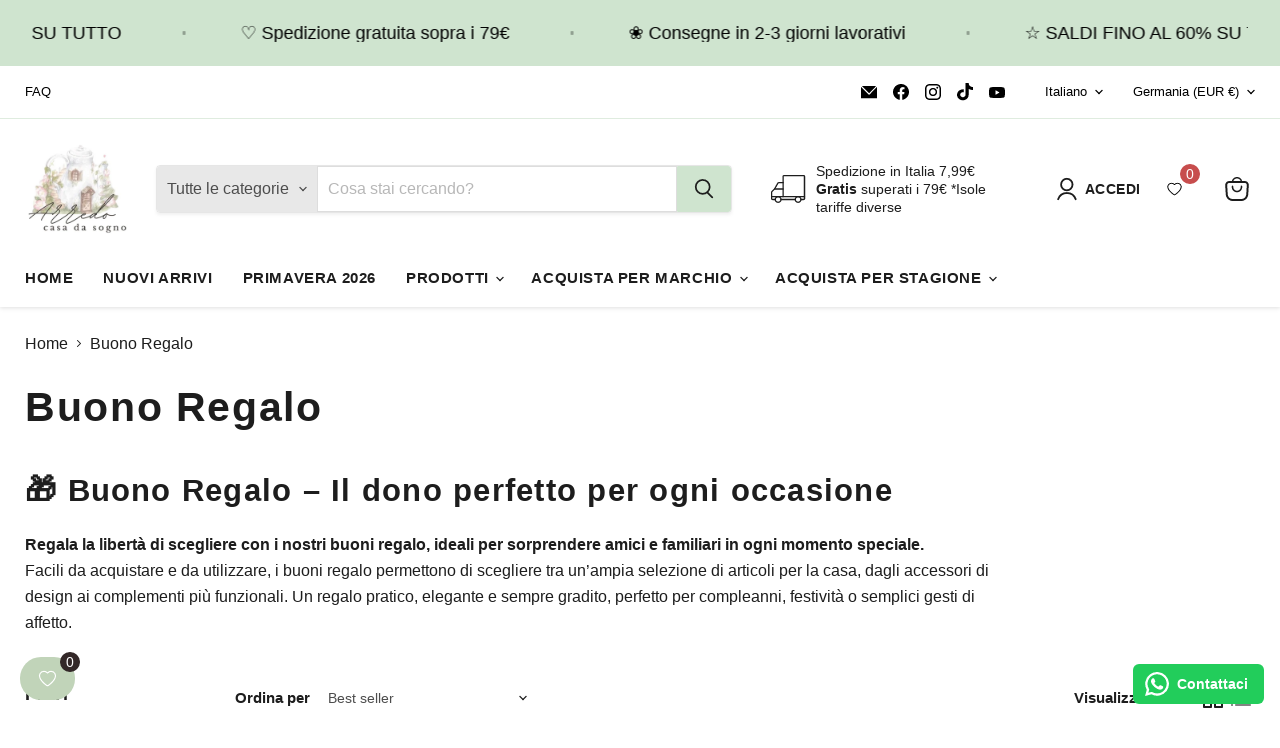

--- FILE ---
content_type: application/javascript; charset=utf-8
request_url: https://wishlist.kaktusapp.com/storage/js/kaktus_wishlist-arredo-casa-da-sogno-di-pagliaro-alessandro.myshopify.com.js?ver=182&shop=arredo-casa-da-sogno-di-pagliaro-alessandro.myshopify.com
body_size: 41085
content:
var kaktusWishlistbaseUrl="https://wishlist.kaktusapp.com/";var kaktusWishlistApiUrl="https://wishlist.kaktusapp.com/";var kaktusWishlistShop="arredo-casa-da-sogno-di-pagliaro-alessandro.myshopify.com";var kaktusWishlistTriggerEvents=[2];var kaktusWishlistPageIds=[];var kaktusWishlistCertainBtns=[];var kaktusWishlistCurrencyCode="USD";var kaktusWishlistCurrencySymbol="$";var kaktusWishlistVersion="34";var kaktusWishlistWidget={"id":3998,"title":"Default Widget","data":{"widget_name":"Default Widget","widget_active_img":"https:\/\/wishlist.kaktusapp.com\/assets\/images\/widgets\/preview\/wishlist\/style_6.png","widget_type":"3","popup_type":3,"widget_themes":"style_6","design_type":{"position":"center","animation":"animate__fadeIn","layout":"grid","layout_col":"grid-item-2","widget_width":"full"},"top":{"top_show":false,"close_show":true,"close_bg_color":"#000","close_bg_color_hover":"#000","close_color":"#fff","close_color_hover":"#fff","close_border_radius":"50"},"custom_css":null,"main":{"background_main":"#fff","background_heading":"#fff","wallpaper":"wallpaper_0","title_show":true,"title_font_size":"23","title_color":"#191919","title_font_weight":"700","title_font_style":"normal","title_line_height":"25","description_show":false,"description_font_size":"14","description_color":"#191919","description_font_weight":"400","description_font_style":"normal","description_line_height":"20","border_width":"0","border_color":"#fff","border_radius":"15"},"notification":{"show":true,"delay":"3","background":"#fff","border_width":"0","border_color":"#000","border_radius":"2","close_show":true,"close_bg":"#FDFCFF","close_bg_hover":"#000","close_color":"#191919","close_color_hover":"#fff","close_border_radius":"6","title_show":true,"title_font_size":"18","title_color":"#191919","title_font_weight":"400","title_font_style":"normal","title_line_height":"20","icon_show":true,"icon":"icon_6","text":"Il prodotto \u00e8 stato aggiunto con successo alla tua lista dei desideri","custom_css":null},"bottom":{"background_bottom":null},"product":{"background_img":"#fff","background":"#fff","cart_btn_bg":"#000","cart_btn_bg_hover":"#000","cart_btn_font_color":"#fff","cart_btn_font_color_hover":"#fff","cart_btn_border_radius":"5","cart_btn_font_size":"15","cart_btn_font_weight":"700","cart_btn_font_style":"normal","cart_btn_line_height":"17","cart_btn_padding_t_b":"10","cart_btn_padding_l_r":"16","remove_btn_bg":"transparent","remove_btn_bg_hover":"transparent","remove_btn_font_color":"#C74D4D","remove_btn_font_color_hover":"#C74D4D","remove_btn_border_radius":"0","remove_btn_font_size":"13","remove_btn_font_weight":"700","remove_btn_font_style":"normal","remove_btn_line_height":"14","remove_btn_padding_t_b":"10","remove_btn_padding_l_r":"16","prod_border_width":"0","prod_border_color":"#fff","prod_border_radius":"0","prod_title_show":true,"prod_title_color":"#000","prod_title_font_size":"16","prod_title_font_weight":"600","prod_title_font_style":"normal","prod_title_line_height":"21","prod_desc_show":false,"prod_desc_show_full":false,"prod_desc_color":"#000","prod_desc_font_size":"14","prod_desc_font_weight":"400","prod_desc_font_style":"normal","prod_desc_line_height":"20","price_show":null,"price_color":"#000","price_font_size":"16","price_font_weight":"700","price_font_style":"normal","price_line_height":"21","compare_price_show":false,"compare_price_color":"#000","compare_price_font_size":"13","compare_price_font_weight":"400","compare_price_font_style":"normal","compare_price_line_height":"19","save_show":false,"save_bg":"#000","save_border_radius":"0","save_color":"#fff","save_font_size":"12","save_font_weight":"500","save_font_style":"normal","save_line_height":"12","save_padding":"8","qty_show":false,"qty_background":"#fff","qty_font_color":"#999999","qty_btn_bg":"#f5f5f5","qty_btn_bg_hover":"#f5f5f5","qty_btn_color":"#999999","qty_btn_color_hover":"#999999","qty_border_radius":"6","variations_show":true,"variations_background":"#fff","variations_font_color":"#999999","variations_border_width":"1","variations_border_color":"#f5f5f5","variations_border_radius":"5"},"translation":{"title":"My Wishlist","description":null,"add_to_cart_btn":"Aggiungi nel carrello","remove_btn":"Remove","save_text":"Save","login_text":"La tua lista dei desideri verr\u00e0 salvata su questo browser. Accedi o registrati per salvare la tua lista dei desideri su tutti i dispositivi.","login_btn_text":"Login","signup_btn_text":"Iscrizione","missing_title":"Ti piace? Includilo nella tua lista dei desideri!","missing_description":"Monitora facilmente i tuoi prodotti preferiti in un unico posto. Aggiungi rapidamente articoli al tuo carrello e inizia subito la tua esperienza di acquisto!","missing_btn_text":"Continua a fare acquisti"},"float_btn":{"show":true,"type":"icon","position":"bottom_left","text_orientation":"normal","background":"#c1d4b9","background_hover":"#000","color":"#fff","color_hover":"#fff","border_radius":"40","font_size":"14","font_weight":"300","font_style":"normal","line_height":"18","padding_t_b":"9","padding_l_r":"15","counter_show":true,"counter_background":"#332828","counter_color":"#fff","text":"My Wishlist","custom_css":null},"header_btn":{"show":true,"type":"icon","background":"transparent","background_hover":"transparent","color":"#000","color_hover":"#000","border_radius":"0","font_size":"15","font_weight":"500","font_style":"normal","line_height":"18","padding_t_b":"10","padding_l_r":"10","counter_show":true,"counter_background":"#C74D4D","counter_color":"#fff","text":"My Wishlist","custom_css":null},"login":{"login_show":true,"background":"#191919","border_radius":"10","title_color":"#fff","title_font_size":"18","title_font_weight":"400","title_font_style":"normal","title_line_height":"20","login_bg_color":"transparent","login_bg_color_hover":"transparent","login_color":"#fff","login_color_hover":"#fff","login_btn_border_radius":"0","login_btn_font_size":"18","login_btn_font_weight":"800","login_btn_font_style":"normal","login_btn_line_height":"20","login_btn_padding_t_b":"0","login_btn_padding_l_r":"0","signup_bg_color":"transparent","signup_bg_color_hover":"transparent","signup_color":"#fff","signup_color_hover":"#fff","signup_btn_border_radius":"0","signup_btn_font_size":"18","signup_btn_font_weight":"400","signup_btn_font_style":"normal","signup_btn_line_height":"20","signup_btn_padding_t_b":"0","signup_btn_padding_l_r":"0"},"add_wishlist_btn":{"type":"icon_text","background":"#000","background_hover":"#000","background_completed":"#000","color":"#fff","color_hover":"#fff","color_completed":"#fff","border_radius":"50","font_size":"15","font_weight":"500","font_style":"normal","line_height":"18","padding_t_b":"10","padding_l_r":"20","text":"Aggiungi alla tua lista dei desideri","text_completed":"Prodotto aggiunto","custom_css":".kaktus-w-wishlist-button__wrap { text-align: center; }"},"social_share":{"show":false,"show_facebook":true,"show_twitter":true,"show_pinterest":true,"background":"#456ff7","border_radius":"10","title_color":"#fff","title_font_size":"18","title_font_weight":"400","title_font_style":"normal","title_line_height":"20","btn_bg":"#fff","btn_bg_hover":"#fff","btn_color":"#000","btn_color_hover":"#000","btn_border_radius":"50","btn_padding":"10","text":"Condividere","custom_css":null}},"widget_active_img":"https:\/\/wishlist.kaktusapp.com\/assets\/images\/widgets\/preview\/wishlist\/style_6.png","widget_type":3,"popup_type":3,"sort_position":0,"store_id":3998};var kaktusWishlistActiveApp=0;var kaktusWishlistCartSubtotal="";var kaktusWishlistCartSubtotalContainer="";var kaktusWishlistHeaderSelector=".site-header-actions__account-link";var kaktusWishlistProductListSelector="";var kaktusWishlistProductPageSelector=".product-form__action-wrapper";var kaktusWishlistWidgetType="1";var kaktusWishlistPageId="130038038873";var kaktusWishlistPageHandle="wishlist";var kaktusWishlistWidgetActivate=1;var kaktusWishlistAppName="Kaktus - Wishlist";var kaktusWishlistSelectedPageSelector="";if(!kaktusWishlistApp){var kaktusWishlistApp=function(){kaktusWishlistCurrencySymbol=decodeHTML(kaktusWishlistCurrencySymbol.replace(/(<([^>]+)>)/ig,""));const currentCurrencyCode=Shopify.currency.active;let currentCurrencySymbol=kaktusWishlistCurrencySymbol;let currencyRate=1;if(kaktusWishlistCurrencyCode!==currentCurrencyCode){const country=Shopify.country;currencyRate=Shopify.currency.rate;const regexStr=`[${getMainCurrencySymbol()}]`;const regex=new RegExp(regexStr,'g')
currentCurrencySymbol=kaktusWishlistCurrencySymbol.replace(regex,getCurrencySymbol(country,currentCurrencyCode));}
let purchaseData=[];function decodeHTML(html){const txt=document.createElement('textarea');txt.innerHTML=html;return txt.value;};function removeHtmlTagsFromStr(str){return str.replace(/(<([^>]+)>)/gi,"");}
function getCurrencySymbol(locale,currency){return(0).toLocaleString(locale.toLowerCase(),{style:'currency',currency:currency,minimumFractionDigits:0,maximumFractionDigits:0}).replace(/\d/g,'').trim()}
function getMainCurrencySymbol(){if(kaktusWishlistCurrencySymbol.includes('{{')){return kaktusWishlistCurrencySymbol.replace(/{{(.*?)}}/ig,'').trim();}else{return kaktusWishlistCurrencySymbol.trim();}}
function getPriceByRate(price){return(parseFloat(price)*currencyRate).toFixed(2);}
function getStorePriceByRate(price){return(parseFloat(price)/ currencyRate).toFixed(2);}
function currencyFormat(num){if(currentCurrencySymbol.includes('{{')){return currentCurrencySymbol.replace(/{{(.*?)}}/ig,formatNumber(num));}else{return currentCurrencySymbol+formatNumber(num);}}
function formatNumber(num){num=parseFloat(num / 100).toFixed(2);return num.toString().replace(/(\d)(?=(\d{3})+(?!\d))/g,"$1,");}
function buildIframe(rootId){const appId=rootId?rootId:'kaktusc-app';const iframeId=rootId?'kaktus-wishlist-widget':'kaktusc-widget';const iframeRoot=rootId?rootId:'kaktusc-root';const html=`<iframe id="${iframeId}" style="width: 100% !important; height: 100% !important" frameborder="0" srcdoc='<!DOCTYPE html><html><head><link type="text/css" rel="stylesheet" href="${kaktusWishlistbaseUrl}css/kaktus-wishlist.css?v=${kaktusWishlistVersion}"></head><body><div id="${iframeRoot}"></div></body></html>'></iframe>`;const element=document.createElement("div");element.setAttribute("id",appId);element.innerHTML=html;element.style.height='100%';element.style.width='100%';element.style.position='fixed';element.style.top='0';element.style.left='0';element.style.zIndex='99999999999999999';if(!rootId){element.style.display="none";}
document.querySelector('body').append(element);}
function makeId(length){let result='';const characters='ABCDEFGHIJKLMNOPQRSTUVWXYZabcdefghijklmnopqrstuvwxyz0123456789';const charactersLength=characters.length;for(let i=0;i<length;i++){result+=characters.charAt(Math.floor(Math.random()*charactersLength));}
return result;}
async function fetchCartJson(){const options={method:'GET',headers:{"Content-Type":"application/json","Accept":"application/json"}};const resp=await fetch("/cart.json",options);return await resp.json();}
async function getProductObjects(cartJson){const options={method:'GET',headers:{"Content-Type":"application/json","Accept":"application/json"}};let productsUrls=[];cartJson.items.forEach((product)=>productsUrls.push(`/products/${product.handle}.json`));let response=await Promise.all(productsUrls.map((url)=>fetch(url,options)));return Promise.all(response.map((res)=>res.json()));}
async function changeQuantity(variantId,quantity,line){let body=JSON.stringify({id:variantId,quantity:quantity,});if(line){body=JSON.stringify({line:+line,quantity:quantity,});}
const options={method:'POST',headers:{"Content-Type":"application/json","Accept":"application/json"},body:body};const url="/cart/change.js";const resp=await fetch(url,options);return await resp.json();}
async function addProductToCart(variantId,quantity,properties={}){const options={method:'POST',headers:{"Content-Type":"application/json","Accept":"application/json"},body:JSON.stringify({id:variantId,quantity:quantity,properties:properties})};const url="/cart/add.json";const resp=await fetch(url,options);return await resp.json();}
async function removeItem(data){const options={method:'POST',headers:{"Content-Type":"application/json","Accept":"application/json"},body:JSON.stringify({...data,quantity:0})};const url="/cart/change.js";const resp=await fetch(url,options);return await resp.json();}
function removeItemById(id){return removeItem({id:`${id}`});}
function removeItemByLine(oneBasedLineIndex){return removeItem({line:oneBasedLineIndex});}
async function fetchProduct(handle){const options={method:'GET',headers:{"Content-Type":"application/json","Accept":"application/json"}};let rout='/';if(Shopify){rout=Shopify?.routes?.root||'/';}
const resp=await fetch(`${rout}products/${handle}.json`,options);return resp.json();}
async function fetchPage(url){const options={method:'GET',headers:{"Content-Type":"application/json","Accept":"application/json"}};const resp=await fetch(`${url}.json`,options);return await resp.json();}
async function offerFetch(offerParams){const options={headers:{'Content-Type':'application/json',"Accept":"application/json"}};const domain=kaktusWishlistShop;const product_id=offerParams.productId?`&product_id=${offerParams.productId}`:'';const variants_id=offerParams.variantsId?`&variants_id=${offerParams.variantsId}`:'';const display_on_device=window.innerWidth>991?'3':'2';const cart_value=offerParams.cartValue?offerParams.cartValue:0;const logged_user=ShopifyAnalytics.meta.page.customerId?'1':'0';const cart=offerParams.cart?offerParams.cart:0;const customer_id=offerParams.customer_id?`&customer_id=${offerParams.customer_id}`:'';let url=kaktusWishlistApiUrl+`api/front/offers?domain=${domain}${product_id}${variants_id}&cart=${cart}&display_on_device=${display_on_device}&cart_value=${cart_value}&logged_user=${logged_user}${customer_id}`;const resp=await fetch(url,options);if(!resp.ok){throw new Error(`HTTP error, status = ${resp.status}`);}
return await resp.json();}
async function offerPreviewFetch(main_offer_id){const options={headers:{'Content-Type':'application/json',"Accept":"application/json"}};const domain=kaktusWishlistShop;let url=kaktusWishlistApiUrl+`api/front/offers/popup-data?domain=${domain}&product_id=0&main_offer_id=${main_offer_id}`;const resp=await fetch(url,options);if(!resp.ok){throw new Error(`HTTP error, status = ${resp.status}`);}
return await resp.json();}
async function createStatisticFetch(main_offer_id,offer_id,addedToCart,funnelViews){const options={method:'POST',headers:{'Content-Type':'application/json',"Accept":"application/json"},body:JSON.stringify(createStatisticRequest(main_offer_id,offer_id,addedToCart,funnelViews))};let url=kaktusWishlistApiUrl+`api/front/statistic`;const resp=await fetch(url,options);if(!resp.ok){throw new Error(`HTTP error, status = ${resp.status}`);}
return await resp.text();}
function createStatisticRequest(main_offer_id,offer_id,addedToCart,views){const domain=kaktusWishlistShop;const action=addedToCart?'accept':'decline';return{domain:domain,main_offer_id:main_offer_id,offer_id:offer_id,action:action,views:views}}
async function createPurchaseFetch(data){const options={method:'POST',headers:{'Content-Type':'application/json',"Accept":"application/json"},body:JSON.stringify(createPurchaseRequest(data))};let url=kaktusWishlistApiUrl+`api/front/purchase`;const resp=await fetch(url,options);if(!resp.ok){throw new Error(`HTTP error, status = ${resp.status}`);}
return await resp.text();}
function createPurchaseRequest(data){const domain=kaktusWishlistShop;const main_offer_id=data.main_offer_id;const amount=[];data.offer_amount.forEach(item=>{amount.push({offer_id:item.offer_id,amount:item.amount})});return{domain:domain,main_offer_id:main_offer_id,offer_amount:amount}}
function createPurchaseData(mainOfferId,variantId,propertyId,storePrice,currentOffer){const localOfferData=localStorage.getItem('kaktusWishlistPurchaseData');purchaseData=localOfferData?JSON.parse(localOfferData):purchaseData;let offerData={'main_offer_id':mainOfferId,'offer':[]}
if(purchaseData.length){const checkMainOfferId=purchaseData.find(item=>item.main_offer_id===mainOfferId);if(checkMainOfferId){setOfferData(checkMainOfferId);}else{purchaseData.push(offerData);setOfferData(offerData);}}else{purchaseData.push(offerData)
setOfferData(offerData);}
function setOfferData(data){data.offer.push({offer_id:currentOffer.id,product_id:variantId,property_id:propertyId,product_store_price:storePrice})}
localStorage.setItem('kaktusWishlistPurchaseData',JSON.stringify(purchaseData));localStorage.setItem('kaktusWishlistPurchaseDataApp',JSON.stringify(purchaseData));}
if("/thank_you"===location.href.slice(-10)||Shopify.checkout){const orderItems=Shopify.checkout.line_items;const offerData=JSON.parse(localStorage.getItem('kaktusWishlistPurchaseDataApp'));sendPurchaseAPI(offerData,orderItems);localStorage.removeItem('kaktusDataOrder');}
function sendPurchaseAPI(offerData,orderItems){if(!offerData){return}
offerData.forEach(mainOfferItem=>{const offerDataItem={'main_offer_id':mainOfferItem.main_offer_id,'offer_amount':[]}
mainOfferItem.offer.forEach(offerItem=>{const lineItemProperty=orderItems.find(item=>offerItem.property_id===item.properties.offer)
if(lineItemProperty){let discount;let qty=+lineItemProperty.quantity!==0?+lineItemProperty.quantity:1;if(lineItemProperty.applied_discounts.length>0&&lineItemProperty.applied_discounts[0].amount){discount=lineItemProperty.applied_discounts[0].amount;}
if(offerDataItem.offer_amount.length){const checkOfferId=offerDataItem.offer_amount.find(item=>item.offer_id===offerItem.offer_id);if(checkOfferId){checkOfferId.amount=(+checkOfferId.amount+(discount?(+offerItem.product_store_price*qty)-discount:+offerItem.product_store_price*qty)).toFixed(2);}else{offerDataItem.offer_amount.push({offer_id:offerItem.offer_id,amount:discount?((+offerItem.product_store_price*qty)-discount).toFixed(2):(+offerItem.product_store_price*qty).toFixed(2)});}}else{offerDataItem.offer_amount.push({offer_id:offerItem.offer_id,amount:discount?((+offerItem.product_store_price*qty)-discount).toFixed(2):(+offerItem.product_store_price*qty).toFixed(2)});}}});if(offerDataItem.offer_amount.length){createPurchaseFetch(offerDataItem);}})
localStorage.removeItem('kaktusWishlistPurchaseDataApp');}
class SupportModal{constructor(){this.storeUrl=(typeof kaktusWishlistShop!=='undefined')?kaktusWishlistShop:window.location.hostname;this.template=this.buildTemplate();this.crisp=this.setCrisp();this.closeButton=this.template.querySelector('.kaktus-w-support-modal__close');this.rejectButton=this.template.querySelector('.kaktus-w_reject_btn');this.supportBtnOpener=this.template.querySelector('.kaktus-w_support_btn');this.initEvents();}
buildTemplate(){const style=this.initWidgetStyles();const icon=`
                    <svg height="120" viewBox="0 0 199 187" fill="none" xmlns="http://www.w3.org/2000/svg">
                        <path d="M30.968 95.5194C22.455 91.7019 16.9675 82.7234 15.7304 73.4715C14.4933 64.2195 17.0247 54.8001 21.1199 46.4178C27.1014 34.169 38.0968 22.8102 51.742 22.4346C57.5521 22.2753 63.2927 24.1372 69.1027 23.8595C78.371 23.4145 86.4308 17.6779 93.8904 12.1659C101.35 6.65395 109.406 0.913321 118.678 0.46828C127.95 0.0232376 138.154 7.53179 136.802 16.7103C136.357 19.7398 134.74 22.753 135.532 25.7173C136.978 31.1068 144.723 31.462 149.778 29.0979C154.832 26.7339 159.695 22.7571 165.236 23.4308C170.478 24.0718 174.398 28.9428 175.627 34.0751C176.856 39.2073 175.974 44.5887 175.088 49.7904L169.907 80.1104C168.682 87.2433 167.22 94.8743 162.063 99.9576C156.486 105.453 148.038 106.556 140.228 107.127C106 109.634 71.5908 107.567 37.909 100.982" fill="#F4F6F9"/>
                        <path d="M190.089 101.456C190.269 102.018 190.353 102.606 190.338 103.195C190.302 104.162 189.947 105.089 189.329 105.833C189.342 106.538 189.121 107.227 188.701 107.793C188.424 108.129 188.069 108.392 187.666 108.557C187.264 108.723 186.827 108.788 186.394 108.744C186.757 110.01 186.635 111.463 185.789 112.468C184.944 113.472 182.956 113.529 181.927 112.631L183.707 109.165C182.739 108.292 181.912 107.274 181.257 106.147C180.968 105.754 180.846 105.262 180.918 104.78C181.102 104.139 181.915 103.857 182.552 104.028C182.625 104.048 182.697 104.073 182.768 104.102C182.527 103.894 182.278 103.693 182.029 103.502C181.253 102.897 180.461 102.22 180.155 101.285C179.849 100.35 180.269 99.1083 181.229 98.896C181.78 98.8299 182.337 98.9445 182.817 99.2226C183.176 99.3901 183.527 99.5656 183.879 99.7493C183.425 98.7572 182.976 97.7691 182.523 96.781C182.408 96.6011 182.334 96.3985 182.304 96.1872C182.275 95.9759 182.291 95.7607 182.352 95.5562C182.459 95.3747 182.62 95.2312 182.812 95.1456C183.005 95.0599 183.219 95.0365 183.425 95.0785C183.835 95.174 184.221 95.3548 184.556 95.6092C185.953 96.5238 187.361 97.4507 188.48 98.6878C188.892 99.1394 189.251 99.6366 189.55 100.17C189.608 98.9433 189.291 97.7282 188.639 96.6871C187.869 95.5058 186.987 94.401 186.006 93.3881C185.414 92.7185 184.83 91.6978 185.406 91.0118C185.863 90.4606 186.737 90.5831 187.398 90.8608C188.378 91.2678 189.249 91.8977 189.943 92.7003C190.637 93.503 191.135 94.4564 191.396 95.4848C191.657 96.5132 191.675 97.5884 191.448 98.6249C191.221 99.6614 190.756 100.631 190.089 101.456ZM73.8798 150.835C73.4603 150.612 73.0602 150.354 72.6835 150.064C72.8668 150.668 72.9455 151.299 72.9162 151.929C72.8185 153.145 72.5618 154.342 72.1527 155.49C71.7614 156.94 71.2138 158.343 70.5195 159.675C69.8159 161.016 68.6932 162.09 67.3226 162.733C66.163 163.223 64.8728 163.272 63.6193 163.28C60.1013 163.308 56.5859 163.077 53.1016 162.59L54.0203 161.002C51.9502 163.897 49.1861 166.31 46.0749 167.514C40.1791 169.768 35.8675 166.179 31.1762 162.447C27.7873 159.748 24.5169 156.731 20.487 155.147C14.9301 152.954 8.01767 153.408 3.95105 149.051C-0.838258 143.923 1.45228 135.663 4.25727 129.232C12.4779 110.401 22.7866 92.551 34.9897 76.0192L28.8897 49.7005C24.1412 49.2106 14.4973 48.1327 14.4973 48.1327C18.9232 40.6486 23.684 32.0458 28.657 23.5615C32.4051 17.1635 40.571 12.4272 47.6672 16.6204C48.1957 16.9325 48.6958 17.2905 49.1616 17.6902C51.5624 19.7561 53.0077 22.7449 53.8243 25.803C54.6082 28.7223 54.8777 31.7437 55.2656 34.7406C56.522 34.2761 57.8909 34.2091 59.1867 34.5487C60.4824 34.8882 61.6425 35.6179 62.5097 36.6388C63.3769 37.6598 63.9093 38.9226 64.0348 40.2563C64.1602 41.5899 63.8726 42.9299 63.211 44.0946C62.3866 45.5252 61.0569 46.5956 59.4833 47.0956C62.8966 52.5872 66.1181 57.4336 69.5845 62.4597L69.7152 62.2066C81.7966 64.1419 93.7801 68.2698 104.134 74.7903C111.239 104.526 99.7902 129.518 73.8798 150.835Z" fill="white"/>
                        <path d="M190.939 77.1331L129.608 44.9203C125.424 42.7226 120.25 44.333 118.053 48.5173L70.3969 139.25C68.1991 143.434 69.8096 148.608 73.9939 150.805L135.324 183.018C139.509 185.216 144.682 183.606 146.88 179.421L194.536 88.6889C196.734 84.5046 195.123 79.3309 190.939 77.1331Z" fill="white"/>
                        <path d="M108.43 90.9913C119.028 90.9913 127.619 82.3997 127.619 71.8014C127.619 61.2032 119.028 52.6116 108.43 52.6116C97.8313 52.6116 89.2397 61.2032 89.2397 71.8014C89.2397 82.3997 97.8313 90.9913 108.43 90.9913Z" fill="#FEAABC"/>
                        <path d="M146.487 132.429L153.901 120.487C154.685 119.225 155.49 117.914 155.718 116.445C155.947 114.975 155.457 113.284 154.167 112.541C152.803 111.757 151.043 112.26 149.716 113.109C148.389 113.958 147.267 115.126 145.85 115.804C144.433 116.481 142.498 116.522 141.501 115.301C140.42 113.978 140.685 111.541 139.052 110.969C138.145 110.651 137.186 111.178 136.255 111.418C135.324 111.659 134.005 111.316 134.001 110.353C130.796 113.987 129.012 118.368 126.382 122.43" fill="#9ED5F0"/>
                        <path d="M106.176 72.157C106.519 66.0408 106.863 59.9259 107.209 53.8123C107.254 53.0284 108.479 53.0243 108.434 53.8123C108.102 59.6918 107.77 65.5726 107.438 71.4547H107.462L107.503 71.4833C113.838 70.3754 120.227 69.6067 126.644 69.1805C127.432 69.1315 127.428 70.3564 126.644 70.4054C120.691 70.8011 114.762 71.496 108.879 72.4877L122.626 82.5073C123.259 82.9687 122.647 84.0302 122.01 83.5648L107.054 72.6633C106.965 72.7164 106.864 72.7449 106.761 72.7458C106.657 72.7467 106.556 72.7199 106.466 72.6683C106.376 72.6166 106.302 72.542 106.251 72.4521C106.2 72.3622 106.174 72.2603 106.176 72.157ZM182.854 108.303L145.817 178.849C144.91 180.568 143.358 181.858 141.501 182.436C139.645 183.014 137.635 182.832 135.912 181.931L74.7821 149.827C74.1288 149.909 73.4633 149.954 72.7937 149.978C72.796 149.996 72.796 150.014 72.7937 150.031C73.1796 150.323 73.5894 150.583 74.0186 150.807L135.349 183.013C136.343 183.537 137.431 183.859 138.551 183.962C139.67 184.064 140.799 183.945 141.872 183.611C142.945 183.277 143.942 182.734 144.805 182.014C145.669 181.295 146.382 180.412 146.903 179.416L183.368 109.986L183.707 109.169C183.408 108.901 183.124 108.617 182.854 108.32V108.303ZM190.95 77.1096L129.62 44.9156C128.626 44.392 127.537 44.0698 126.418 43.9673C125.299 43.8648 124.17 43.984 123.097 44.3181C122.024 44.6522 121.027 45.1946 120.164 45.9144C119.3 46.6341 118.587 47.517 118.065 48.5126L115.252 53.8654C115.636 54.0124 116.016 54.1716 116.387 54.3431L119.147 49.0843C119.771 47.8997 120.705 46.9079 121.851 46.2157C122.996 45.5235 124.309 45.1572 125.648 45.1564C126.835 45.1552 128.004 45.4454 129.053 46.0016L190.383 78.208C192.102 79.1154 193.392 80.6673 193.97 82.5238C194.548 84.3804 194.366 86.3902 193.465 88.1132L190.579 93.6088C190.85 94.0422 191.07 94.5052 191.236 94.9889L194.551 88.6807C195.602 86.6701 195.813 84.3252 195.138 82.1595C194.463 79.9938 192.957 78.1839 190.95 77.126V77.1096ZM82.948 129.167C90.2973 133.705 97.7542 138.05 105.319 142.204C107.455 143.377 109.6 144.534 111.753 145.675C112.451 146.042 113.072 144.985 112.374 144.617C104.752 140.575 97.2329 136.34 89.8155 131.911C87.7196 130.656 85.636 129.389 83.5645 128.11C82.8949 127.685 82.2988 128.755 82.948 129.167ZM86.2144 124.598L95.2744 129.522C95.9645 129.898 96.5851 128.841 95.891 128.465L86.8309 123.541C86.1245 123.161 85.508 124.219 86.2021 124.598H86.2144ZM91.0037 118.956C96.4286 121.866 101.972 124.541 107.634 126.983C108.352 127.289 108.977 126.236 108.254 125.921C102.587 123.488 97.0383 120.809 91.6079 117.886C90.9138 117.523 90.2932 118.58 90.9914 118.956H91.0037ZM94.1394 114.362L97.7895 116.608C97.9302 116.689 98.097 116.712 98.2542 116.672C98.4115 116.631 98.5466 116.531 98.6306 116.392C98.7083 116.25 98.7287 116.084 98.6877 115.927C98.6467 115.771 98.5474 115.636 98.4101 115.551L94.76 113.305C94.6189 113.224 94.4517 113.202 94.2944 113.243C94.1371 113.285 94.0023 113.386 93.9189 113.525C93.8415 113.667 93.8212 113.832 93.8622 113.988C93.9032 114.144 94.0024 114.278 94.1394 114.362ZM123.537 119.556C122.847 119.176 122.226 120.234 122.92 120.613L126.272 122.447C125.145 124.388 124.032 126.335 122.932 128.289C122.549 128.979 123.606 129.6 123.99 128.91C125.092 126.942 126.211 124.984 127.346 123.035L146.989 133.81L152.705 136.933L147.806 137.252C147.022 137.301 147.018 138.525 147.806 138.476L156.813 137.893C157.286 137.86 157.695 137.207 157.246 136.847C155.461 135.409 153.993 133.617 152.934 131.584C152.566 130.886 151.509 131.507 151.876 132.205C152.764 133.895 153.921 135.428 155.302 136.745L154.665 136.786C154.645 136.712 154.609 136.643 154.56 136.583C154.512 136.523 154.452 136.474 154.383 136.439L130.294 123.263L127.946 121.969C131.033 116.699 134.233 111.498 137.545 106.364C138.906 104.274 140.277 102.197 141.657 100.133C141.704 100.066 141.735 99.9897 141.749 99.909C141.762 99.8282 141.757 99.7454 141.734 99.6669C141.711 99.5883 141.67 99.516 141.615 99.4554C141.56 99.3948 141.492 99.3474 141.416 99.3168L142.641 98.1164C141.903 100.86 141.161 103.605 140.416 106.352C140.378 106.506 140.401 106.67 140.482 106.807C140.563 106.945 140.693 107.045 140.847 107.088C141.001 107.13 141.165 107.111 141.304 107.035C141.444 106.958 141.549 106.831 141.596 106.678C142.535 103.211 143.472 99.7442 144.409 96.2791C144.442 96.1492 144.431 96.0122 144.38 95.8887C144.328 95.7652 144.237 95.6619 144.121 95.5946C144.005 95.5272 143.871 95.4994 143.738 95.5153C143.605 95.5313 143.48 95.5901 143.384 95.683L135.581 103.294C135.014 103.845 135.879 104.71 136.447 104.159L139.501 101.187C135.1 107.796 130.889 114.53 126.868 121.389L123.537 119.556ZM188.57 81.1763L160.806 67.5065L133.14 53.8817C130.915 52.7875 128.412 51.2931 125.831 51.8402C123.81 52.2485 122.001 54.241 122.544 56.3764C122.736 57.1399 123.92 56.8174 123.724 56.0538C123.239 54.1389 125.48 52.9059 127.089 52.9631C128.193 53.0537 129.269 53.3573 130.257 53.8572C131.327 54.3431 132.376 54.8861 133.434 55.4047L146.675 61.9374L173.063 74.9334L187.949 82.2623C188.631 82.5849 189.272 81.5478 188.545 81.1803L188.57 81.1763ZM169.878 87.6722C169.517 87.2526 169.059 86.9273 168.544 86.7246C168.029 86.5218 167.472 86.4477 166.922 86.5086C166.405 86.591 165.924 86.8272 165.542 87.1864C165.199 87.4885 164.823 88.0029 164.346 87.6436C163.529 87.019 163.627 85.7573 163.492 84.855C163.345 83.8833 162.962 82.8625 161.986 82.4746C161.01 82.0867 160.014 82.5767 159.128 82.985C158.773 83.1975 158.369 83.3116 157.956 83.3157C157.515 83.2463 157.356 82.838 157.299 82.4461C157.148 81.4335 157.36 80.3637 156.784 79.4492C156.444 78.965 155.983 78.5781 155.448 78.3267C154.912 78.0753 154.32 77.9683 153.73 78.0161C152.223 78.1018 150.954 79 149.79 79.8779C149.165 80.3433 149.79 81.409 150.407 80.9354C151.346 80.229 152.391 79.3961 153.595 79.2491C154.469 79.147 155.567 79.4859 155.882 80.3882C156.196 81.2906 155.91 82.2868 156.221 83.1932C156.366 83.6354 156.665 84.011 157.064 84.2521C157.462 84.4932 157.933 84.5839 158.393 84.5079C159.311 84.3773 160.055 83.7403 160.953 83.577C161.949 83.3933 162.214 84.3936 162.325 85.1816C162.464 86.1697 162.464 87.1251 163.047 87.9866C163.631 88.8481 164.546 89.2891 165.497 88.8032C166.052 88.5215 166.387 87.8805 167.004 87.7294C167.266 87.6821 167.534 87.6881 167.794 87.747C168.054 87.8059 168.299 87.9166 168.514 88.0724C169.65 88.8155 169.939 90.3629 170.209 91.5919C170.38 92.3635 171.56 92.0369 171.389 91.2652C171.087 90.0158 170.76 88.693 169.878 87.6722ZM160.079 93.9314C160.171 94.2249 160.356 94.4808 160.605 94.6611C160.855 94.8413 161.156 94.9362 161.463 94.9317C162.214 94.9317 162.774 94.3724 163.439 94.1151C164.578 93.6823 165.836 94.205 166.885 94.65C168.278 95.242 169.658 95.9198 171.197 95.9443C171.359 95.9443 171.515 95.8798 171.63 95.7649C171.745 95.6501 171.809 95.4943 171.809 95.3319C171.809 95.1694 171.745 95.0136 171.63 94.8988C171.515 94.7839 171.359 94.7194 171.197 94.7194C168.474 94.6786 166.101 92.0737 163.301 92.8739C162.98 92.9744 162.671 93.1114 162.382 93.2822C162.178 93.3965 161.614 93.8375 161.353 93.6905C160.994 93.4945 161.508 92.4411 161.594 92.1757C162.031 90.8324 161.692 89.3177 160.336 88.6276C159.983 88.4666 159.6 88.3829 159.212 88.3821C158.823 88.3813 158.44 88.4635 158.086 88.6232C157.732 88.7829 157.416 89.0164 157.16 89.3079C156.904 89.5995 156.713 89.9425 156.6 90.3139C156.368 91.0652 157.548 91.3877 157.784 90.6365C157.867 90.3545 158.034 90.1048 158.264 89.9214C158.493 89.738 158.774 89.6298 159.067 89.6115C159.36 89.5932 159.652 89.6658 159.902 89.8192C160.153 89.9726 160.35 90.1996 160.467 90.4691C160.969 91.6245 159.736 92.7596 160.079 93.9477V93.9314ZM97.5364 87.5987L74.9495 130.649C75.419 130.621 75.8886 130.604 76.3581 130.596L98.5857 88.2683C98.2223 88.056 97.8753 87.8315 97.5364 87.5987Z" fill="#3F4254"/>
                        <path d="M190.399 92.3305C189.399 91.1464 187.541 89.7296 185.908 90.0644C185.5 90.1385 185.135 90.3648 184.888 90.6977C184.641 91.0305 184.53 91.4449 184.577 91.8569C184.671 92.8123 185.336 93.5554 185.945 94.2413C186.896 95.3029 187.986 96.5237 188.558 97.8915C187.366 96.7387 186.036 95.7388 184.597 94.915C183.87 94.474 182.939 94.2291 182.209 94.7966C181.359 95.4499 181.706 96.4584 182.074 97.2709C182.258 97.6792 182.445 98.0874 182.629 98.4957C182.297 98.3356 181.933 98.2561 181.564 98.264C181.196 98.2718 180.835 98.3666 180.51 98.5406C180.159 98.7833 179.877 99.112 179.689 99.4952C179.502 99.8784 179.416 100.303 179.44 100.729C179.485 102.04 180.302 102.848 181.216 103.587C181.011 103.682 180.828 103.817 180.677 103.984C180.526 104.152 180.411 104.349 180.339 104.563C180.028 105.535 180.718 106.515 181.249 107.274C181.838 108.123 182.523 108.901 183.291 109.593C183.87 110.12 184.74 109.258 184.156 108.728C183.156 107.852 182.319 106.807 181.682 105.641C181.445 105.192 181.404 104.714 181.992 104.604C182.159 104.575 182.331 104.591 182.49 104.649C182.845 104.795 183.163 105.018 183.421 105.302C183.683 105.563 183.96 105.865 184.238 106.188C184.566 106.573 184.865 106.983 185.132 107.413C185.503 107.986 185.778 108.614 185.949 109.275C186.07 109.728 186.089 110.202 186.004 110.663C185.92 111.124 185.733 111.561 185.459 111.941C184.858 112.757 183.47 113.207 182.601 112.5C181.996 112.002 181.127 112.864 181.735 113.366C182.322 113.82 183.046 114.062 183.788 114.05C184.53 114.038 185.246 113.774 185.818 113.301C186.998 112.366 187.357 110.769 187.157 109.324C187.916 109.217 188.611 108.842 189.117 108.266C189.629 107.638 189.916 106.856 189.934 106.045C190.414 105.425 190.738 104.698 190.877 103.926C191.008 103.14 190.968 102.335 190.758 101.566C191.734 100.206 192.229 98.5594 192.164 96.8866C192.099 95.2139 191.478 93.6106 190.399 92.3305ZM187.231 108.087C187.109 108.122 186.985 108.145 186.859 108.156C186.267 106.731 185.371 105.452 184.234 104.408C183.882 104.053 183.466 103.768 183.009 103.567C182.338 103.077 181.72 102.517 181.167 101.897C180.947 101.662 180.793 101.372 180.721 101.058C180.649 100.744 180.662 100.416 180.759 100.108C181.074 99.2919 181.841 99.4757 182.498 99.7737C182.797 99.9044 183.095 100.047 183.397 100.182C184.012 100.484 184.612 100.816 185.193 101.178C185.835 101.578 186.441 102.031 187.006 102.534C187.88 103.322 188.639 104.408 188.721 105.596C188.743 105.916 188.714 106.237 188.635 106.547C188.559 106.854 188.42 107.142 188.227 107.392C187.979 107.726 187.629 107.969 187.231 108.087ZM188.864 102.779C187.729 101.276 186.006 100.194 184.336 99.3246C184.254 99.1531 184.177 98.9816 184.099 98.806C183.727 97.9894 183.282 97.1729 182.984 96.3563C182.65 95.4499 183.568 95.7561 184.046 96.0541C185.749 97.1198 187.798 98.4835 188.917 100.296C189.12 100.626 189.289 100.975 189.423 101.337L189.403 101.362H189.435C189.572 101.74 189.662 102.134 189.705 102.534C189.726 102.709 189.737 102.884 189.738 103.06C189.737 103.408 189.689 103.755 189.595 104.089C189.415 103.608 189.169 103.155 188.864 102.742V102.779ZM190.146 100.051C190.157 98.5915 189.713 97.1645 188.876 95.9684C188.36 95.2197 187.792 94.5075 187.178 93.8371C186.696 93.29 185.953 92.6571 185.81 91.8977C185.663 91.0811 186.72 91.2975 187.178 91.4894C187.867 91.7771 188.496 92.1927 189.031 92.7143C190.123 93.7365 190.81 95.1179 190.967 96.6053C191.076 97.8548 190.815 99.1088 190.215 100.211C190.183 100.1 190.158 100.06 190.134 100.015L190.146 100.051ZM57.6949 81.4862C57.6015 82.1407 57.7131 82.808 58.0143 83.3965C58.3156 83.985 58.7916 84.4659 59.3771 84.7729C59.9173 85.0822 60.5442 85.205 61.1612 85.1223C61.7781 85.0397 62.3507 84.7562 62.7904 84.3156C63.187 83.904 63.4731 83.3989 63.6223 82.8472C63.7715 82.2954 63.7789 81.7149 63.6438 81.1595C63.4808 80.6059 63.1542 80.1146 62.7067 79.7503C62.2592 79.3859 61.7119 79.1655 61.1368 79.118C60.5126 79.0377 59.8786 79.1446 59.3152 79.4252C58.7518 79.7058 58.2845 80.1474 57.9725 80.6941C57.8981 80.8419 57.8806 81.0119 57.9235 81.1718C57.8113 81.2309 57.7253 81.33 57.6826 81.4494L57.6949 81.4862ZM59.03 81.2983C59.079 81.2085 59.1321 81.1228 59.1852 81.037V81.0166C59.2178 80.9799 59.2505 80.939 59.2872 80.9023C59.3464 80.8399 59.4105 80.7826 59.4791 80.7308L59.5445 80.6859L59.7119 80.5798L59.8466 80.5103L59.9242 80.4818C60.0057 80.4503 60.0889 80.423 60.1732 80.4001C60.259 80.3756 60.3447 80.3593 60.4305 80.3429H60.508C60.576 80.3387 60.6442 80.3387 60.7122 80.3429H61.0143H61.0674L61.2144 80.3715C61.2962 80.3871 61.3768 80.409 61.4553 80.4368L61.5492 80.4695L61.6758 80.5308C61.7628 80.578 61.8473 80.6298 61.9289 80.6859H61.9493C61.982 80.7227 62.0228 80.7553 62.0596 80.7921L62.1616 80.9023V80.9227C62.2256 81.0215 62.2843 81.1238 62.3372 81.2289V81.2534C62.3546 81.3003 62.3696 81.348 62.3821 81.3963C62.4055 81.4797 62.4246 81.5642 62.4393 81.6495C62.4407 81.6753 62.4407 81.7012 62.4393 81.7271C62.4393 81.7761 62.4393 81.8291 62.4393 81.8781C62.4386 81.9832 62.4318 82.0882 62.4189 82.1925C62.4189 82.217 62.3944 82.3477 62.3862 82.3722C62.3657 82.4723 62.3371 82.5707 62.3005 82.6661C62.2921 82.6982 62.2811 82.7296 62.2678 82.76L62.227 82.8499C62.1735 82.9569 62.1135 83.0605 62.0473 83.1602L61.9861 83.2459L61.9289 83.3194C61.8623 83.3942 61.7914 83.4651 61.7166 83.5317L61.639 83.593L61.5615 83.646L61.4308 83.7236L61.3083 83.7808C61.2232 83.8141 61.1359 83.8414 61.047 83.8624L60.9368 83.8829H60.8061C60.7218 83.889 60.6372 83.889 60.553 83.8829H60.4509C60.3749 83.8668 60.2999 83.8463 60.2263 83.8216L60.0875 83.7767C60.0398 83.7497 59.9907 83.7252 59.9405 83.7032C59.8256 83.643 59.7151 83.5748 59.6098 83.4991L59.5281 83.4337C59.471 83.3806 59.4097 83.3276 59.3567 83.2704C59.3036 83.2132 59.275 83.1847 59.2383 83.1398L59.1852 83.0785C59.176 83.0611 59.1651 83.0447 59.1525 83.0295C59.0749 82.9152 59.0096 82.7968 58.9443 82.6784C58.9361 82.667 58.9292 82.6546 58.9239 82.6416C58.9239 82.6416 58.9239 82.6416 58.9239 82.609C58.9239 82.5763 58.8749 82.462 58.8545 82.3885C58.834 82.315 58.8259 82.2742 58.8136 82.2211V82.1843C58.8114 82.1544 58.8114 82.1244 58.8136 82.0945C58.8136 82.0374 58.8136 81.9761 58.8136 81.919C58.8136 81.8618 58.8422 81.6658 58.8136 81.7883C58.8282 81.6803 58.8199 81.5703 58.7891 81.4657C58.8879 81.4249 58.971 81.3533 59.0259 81.2616L59.03 81.2983ZM87.1983 84.4055C86.8513 86.2306 85.0466 87.3084 83.3032 87.239C83.4397 87.6616 83.4911 88.1071 83.4542 88.5497C83.2909 90.6524 81.376 92.5265 79.2161 91.5547C78.3653 91.153 77.7046 90.4353 77.3747 89.5541C77.135 89.7454 76.8732 89.9071 76.5949 90.0359C74.1859 91.1342 71.4953 89.2478 71.3973 86.6633C71.3034 84.1687 74.0512 82.3395 76.3499 83.103C77.0971 83.348 76.7582 84.532 76.0233 84.283C75.5307 84.1276 75.0038 84.1182 74.506 84.2559C74.0083 84.3936 73.561 84.6724 73.2183 85.0587C72.88 85.4405 72.6758 85.9224 72.6367 86.431C72.5977 86.9396 72.7259 87.447 73.0019 87.876C73.2595 88.3493 73.6676 88.7232 74.1616 88.9384C74.6556 89.1536 75.2073 89.1978 75.7293 89.0641C76.285 88.8945 76.7725 88.5528 77.1216 88.0883C77.1377 87.3984 77.3883 86.7346 77.832 86.2061C77.9184 86.1224 78.0273 86.0659 78.1454 86.0434C78.2635 86.0209 78.3856 86.0334 78.4967 86.0794C78.6077 86.1254 78.7029 86.2029 78.7706 86.3023C78.8382 86.4017 78.8753 86.5186 78.8773 86.6388C78.8551 87.2805 78.6696 87.9059 78.3383 88.4558C78.4894 89.6806 79.5918 90.9055 80.8126 90.5381C82.3437 90.1053 82.801 87.533 81.4454 86.6511C80.7962 86.2142 81.4005 85.1649 82.062 85.5936C82.5079 85.8836 83.0299 86.035 83.5619 86.0284C84.0939 86.0219 84.6119 85.8578 85.0507 85.5569C85.4724 85.2596 85.7852 84.8325 85.9415 84.3408C86.0978 83.8491 86.0889 83.3197 85.9163 82.8335C85.7802 82.3294 85.4832 81.8835 85.0705 81.5637C84.6578 81.2438 84.1519 81.0675 83.6298 81.0615C83.0845 81.0696 82.5545 81.2434 82.1103 81.56C81.6662 81.8765 81.3289 82.3207 81.1433 82.8335C80.9024 83.5807 79.7388 83.2663 79.9633 82.5069C80.1789 81.7718 80.1941 80.9925 80.0075 80.2495C79.8209 79.5066 79.4391 78.827 78.9017 78.281C77.1134 79.5917 77.1706 82.8335 79.1876 83.9318C79.8817 84.3075 79.261 85.365 78.5669 84.9893C75.6436 83.3929 75.6844 78.5056 78.6649 76.9867C78.7832 76.9231 78.9183 76.898 79.0515 76.9148C79.1847 76.9316 79.3093 76.9896 79.408 77.0807C80.4817 77.9788 81.17 79.2546 81.3311 80.6451C81.8117 80.2794 82.3709 80.0305 82.9643 79.9183C85.5651 79.4284 87.6964 81.8495 87.1983 84.4055ZM80.9432 142.383C81.1127 142.269 81.2653 142.132 81.3964 141.975C81.6698 141.684 81.8445 141.315 81.8958 140.919C81.9471 140.523 81.8724 140.121 81.6822 139.77C81.2739 139.052 80.4002 138.672 79.7061 138.296C78.2374 137.445 76.6608 136.796 75.0189 136.365C73.9228 136.115 72.7978 136.016 71.6749 136.071C72.3976 135.181 73.9001 134.936 74.9821 134.944C76.6725 134.965 79.0937 135.5 80.4124 134.091C81.7312 132.682 80.4778 130.722 78.9181 130.22C77.9375 129.978 76.9234 129.899 75.9171 129.988C74.7953 130.023 73.6762 130.12 72.565 130.277C70.7154 130.543 68.8291 131.021 67.4042 132.319C66.1384 133.458 65.4403 135.099 65.085 136.737C64.3174 140.268 65.2443 144.376 63.2355 147.573C62.2721 149.026 60.8117 150.079 59.128 150.533C58.9769 150.578 58.8259 150.611 58.6707 150.643C58.7973 149.236 58.7767 147.82 58.6095 146.417C58.2067 143.096 57.0716 139.905 55.2859 137.076C54.7065 136.17 54.061 135.309 53.3547 134.499C54.7388 132.592 55.584 130.175 56.3271 128.077C57.7644 124.017 58.7756 119.819 59.3444 115.55C59.6273 113.455 59.8045 111.347 59.8752 109.234C59.9038 108.446 58.6789 108.446 58.6503 109.234C58.472 114.519 57.6172 119.759 56.1066 124.827C55.4265 127.273 54.5344 129.656 53.4405 131.947C53.1592 132.513 52.84 133.058 52.485 133.581C52.3748 133.47 52.2727 133.356 52.1625 133.246C50.9376 132.074 49.5535 130.89 47.9734 130.261C46.4994 129.677 44.707 129.743 43.6577 131.057C43.2856 131.558 43.0293 132.136 42.9071 132.748C42.785 133.36 42.8001 133.992 42.9514 134.597C43.6863 137.884 47.5365 138.439 50.1986 137.223C51.0964 136.801 51.9024 136.208 52.5708 135.475C53.7876 136.914 54.8053 138.509 55.5963 140.219C57.3734 144.003 57.9504 148.241 57.2499 152.362C56.4382 156.564 54.361 160.418 51.2969 163.406C48.1775 166.469 43.87 168.563 39.5053 167.044C37.4108 166.314 35.553 164.978 33.8096 163.639C31.8947 162.165 30.0533 160.606 28.1588 159.111C26.3238 157.586 24.3276 156.267 22.2059 155.175C20.2912 154.295 18.2794 153.644 16.2121 153.236C12.3415 152.383 7.89104 151.872 4.89824 148.998C1.79111 146.013 1.5298 141.55 2.30556 137.565C3.1834 133.025 5.20446 128.803 7.12345 124.631C11.4334 115.264 16.267 106.147 21.6016 97.3239C24.2691 92.9116 27.0591 88.5782 29.9716 84.3238C31.4252 82.1952 32.91 80.0884 34.4261 78.0034C34.6752 77.6645 35.1366 77.1868 35.4346 76.7214C40.7522 77.6645 46.2043 77.5382 51.4725 76.3498C53.2756 75.9094 55.0409 75.3265 56.7517 74.6064C56.7004 74.6942 56.6749 74.7946 56.6782 74.8963C56.7455 76.6226 56.4041 78.3404 55.6818 79.9099C54.9595 81.4793 53.8768 82.856 52.5218 83.9278C51.1628 84.9657 49.5697 85.6541 47.8825 85.9324C46.1953 86.2108 44.4656 86.0706 42.8452 85.5242C40.983 84.9331 39.3201 83.8395 38.0396 82.364C37.521 81.7679 36.6595 82.6376 37.1699 83.2296C38.4275 84.6468 39.9994 85.7498 41.7599 86.4503C43.5204 87.1508 45.4204 87.4293 47.3079 87.2635C49.2062 87.073 51.0289 86.4199 52.6162 85.3614C54.2036 84.3029 55.5072 82.8714 56.4128 81.1922C57.3086 79.5762 57.8186 77.775 57.9031 75.9293C60.3664 77.1023 63.1483 77.4281 65.8159 76.8561C68.0084 76.3495 70.0175 75.2449 71.6199 73.6649C73.2222 72.0849 74.355 70.0915 74.8923 67.9063C75.076 67.1387 73.896 66.812 73.7123 67.5796C73.1019 70.0449 71.6652 72.2265 69.6416 73.7612C67.9161 75.0399 65.8516 75.7809 63.7068 75.8913C61.562 76.0017 59.4323 75.4766 57.5847 74.3818C57.5377 74.3538 57.4868 74.3332 57.4336 74.3206C60.3096 73.0651 63.0051 71.4311 65.4484 69.4619C67.7272 67.6005 69.7751 65.4731 71.5483 63.1251C77.7047 64.2152 83.7424 65.8928 89.5787 68.1349C89.6549 67.7293 89.7447 67.3292 89.8481 66.9345C86.0311 65.462 82.1239 64.2346 78.1505 63.2599C75.4557 62.5984 72.7338 62.054 69.9846 61.6267C69.9411 61.6226 69.8974 61.6226 69.8539 61.6267C69.0047 60.4018 68.1677 59.1769 67.3307 57.9153C70.1773 56.521 72.6981 54.5422 74.7284 52.108C76.7588 49.6738 78.2532 46.8389 79.1141 43.7883C79.2284 43.38 79.306 42.841 78.9793 42.5634C78.4812 42.1102 77.734 42.6777 77.2645 43.1636C75.5727 44.9236 73.2747 45.9739 70.8367 46.1013C68.3988 46.2287 66.0038 45.4236 64.1378 43.8495C64.5938 42.7539 64.7834 41.5657 64.6912 40.3825C64.5989 39.1994 64.2274 38.0549 63.607 37.0432C64.1923 35.1023 64.6022 33.1127 64.8319 31.0985C65.4239 25.4517 63.0395 18.1882 57.3438 13.6806C52.8933 10.1611 43.674 9.18933 39.5503 13.0845C33.4585 10.7531 27.3667 19.1191 27.9138 23.7859C26.5787 25.9009 25.4151 28.1506 24.182 30.3186C20.834 36.1572 17.535 42.0244 14.1135 47.8222C14.0622 47.9157 14.036 48.0209 14.0372 48.1275C14.0384 48.2341 14.067 48.3386 14.1204 48.4309C14.1737 48.5232 14.2499 48.6002 14.3417 48.6545C14.4334 48.7088 14.5377 48.7386 14.6442 48.7409C19.2743 49.2594 23.9003 49.7739 28.5263 50.2557L30.4983 58.7564C31.5871 63.4817 32.6759 68.2057 33.7647 72.9283C33.9934 73.9123 34.2179 74.8922 34.4466 75.8762C24.336 89.6065 15.5238 104.247 8.12377 119.609C6.33135 123.328 4.53077 127.072 3.02008 130.914C1.75845 134.128 0.749959 137.553 0.700963 141.032C0.651968 144.298 1.63188 147.54 4.02857 149.843C6.42526 152.146 9.7447 153.077 12.9335 153.771C16.4326 154.53 19.899 155.163 23.0388 156.984C26.5216 159.025 29.5062 161.81 32.6705 164.272C35.3897 166.391 38.3866 168.522 41.9388 168.763C45.4909 169.004 48.9125 167.179 51.5011 164.864C52.0965 164.325 52.6635 163.755 53.1996 163.157C55.3799 163.455 57.5724 163.668 59.769 163.774C61.8963 163.876 64.1378 164.035 66.2446 163.672C70.5439 162.929 72.022 158.527 73.0999 154.873C73.5771 153.485 73.7348 152.007 73.5612 150.549C74.8412 150.499 76.1086 150.278 77.3298 149.892C78.2526 149.578 80.3512 148.765 79.5918 147.385C79.1864 146.791 78.5853 146.357 77.8933 146.16C78.816 146.291 79.8082 146.532 80.7064 146.266C81.1178 146.172 81.4898 145.953 81.7713 145.638C82.0528 145.324 82.2299 144.93 82.2784 144.511C82.3314 143.608 81.6945 142.857 80.9432 142.383ZM48.6879 136.463C46.8342 136.945 44.6049 136.332 44.1395 134.266C43.7312 132.405 44.9561 130.727 46.9608 131.204C48.7736 131.637 50.4313 133.14 51.7379 134.532C50.9322 135.462 49.8674 136.13 48.6797 136.451L48.6879 136.463ZM32.842 63.4191C31.8267 59.0476 30.8114 54.6734 29.7961 50.2965C29.7389 50.0434 29.6777 49.7861 29.6205 49.5289C29.5829 49.4005 29.5051 49.2876 29.3985 49.2067C29.292 49.1259 29.1622 49.0814 29.0285 49.0798C24.5658 48.6184 20.1032 48.1244 15.6405 47.6262C18.3475 43.0207 20.981 38.3784 23.6267 33.7442C25.0966 31.1719 26.5719 28.6065 28.0527 26.0478C29.2775 23.9329 30.4738 21.8751 32.2295 20.1398C33.1955 19.185 34.2698 18.3463 35.4306 17.641C35.1819 19.38 35.1326 21.1416 35.2836 22.8917C35.5163 24.9536 36.2798 27.0196 37.7823 28.4486C39.5707 30.1512 42.1388 30.731 44.5968 30.9596C46.7281 31.1597 48.9574 31.1311 50.9049 30.2369L51.4521 31.025C51.9355 32.4671 52.4971 33.8819 53.1342 35.2631C52.8798 35.455 52.6397 35.6652 52.4156 35.8918C52.3523 35.9475 52.3011 36.0157 52.2653 36.0921C52.2295 36.1685 52.2099 36.2514 52.2077 36.3358C52.2054 36.4201 52.2207 36.504 52.2524 36.5822C52.2841 36.6603 52.3316 36.7311 52.392 36.7901C52.4523 36.849 52.5242 36.8948 52.6031 36.9247C52.682 36.9546 52.7662 36.9678 52.8505 36.9636C52.9347 36.9594 53.0172 36.9378 53.0927 36.9002C53.1683 36.8626 53.2352 36.8098 53.2894 36.7452C54.0435 35.9692 54.9938 35.4121 56.0392 35.1333C57.0847 34.8544 58.1862 34.8641 59.2266 35.1614C60.267 35.4587 61.2073 36.0325 61.9476 36.8216C62.6878 37.6108 63.2003 38.5858 63.4305 39.6431C63.6608 40.7003 63.6001 41.8002 63.255 42.8257C62.9099 43.8512 62.2932 44.764 61.4707 45.467C60.6481 46.1699 59.6504 46.6368 58.5836 46.8178C57.5169 46.9989 56.421 46.8874 55.4125 46.4953C55.2609 46.4362 55.0921 46.4399 54.9432 46.5053C54.7942 46.5708 54.6774 46.6928 54.6184 46.8444C54.5594 46.996 54.563 47.1648 54.6285 47.3137C54.6939 47.4626 54.8159 47.5795 54.9675 47.6385C55.7558 47.9407 56.5934 48.0944 57.4377 48.0917C58.0912 48.0896 58.7416 48.0032 59.373 47.8345C62.5278 52.8892 65.7996 57.8663 69.1884 62.7658C69.2392 62.845 69.307 62.9119 69.3868 62.9616C69.4667 63.0112 69.5566 63.0425 69.6501 63.0531C69.7436 63.0636 69.8382 63.0532 69.9271 63.0226C70.0161 62.992 70.0971 62.9419 70.1642 62.8761H70.2132C67.1989 66.734 63.4014 69.9095 59.0709 72.1934C54.5904 74.4967 49.6661 75.8071 44.6335 76.0354C41.6487 76.1762 38.6575 75.9927 35.7123 75.4883H35.6347C34.6983 71.4652 33.7647 67.4381 32.8338 63.4069L32.842 63.4191ZM78.5424 148.018V148.038V148.018ZM79.6612 145.192C78.7507 145.156 77.8361 144.96 76.9256 144.874C76.0151 144.788 75.1373 144.735 74.2431 144.707C72.9502 144.668 71.6586 144.692 70.3684 144.776C69.6849 144.71 68.9952 144.757 68.3269 144.915C68.2816 144.926 68.2378 144.943 68.1963 144.964C68.1582 144.962 68.12 144.962 68.0819 144.964C67.3062 145.054 67.298 146.283 68.0819 146.189C68.7025 146.111 69.3068 146.058 69.9438 146.013C70.4296 146.013 70.9155 146.054 71.3973 146.099C72.7288 146.225 74.0506 146.439 75.3537 146.74C76.3867 146.977 77.5135 147.218 78.3587 147.822C78.3179 147.793 78.3995 147.859 78.473 147.924L78.5098 147.953C78.4634 147.992 78.4197 148.034 78.3791 148.079C78.0452 148.304 77.6845 148.487 77.3053 148.622C74.8555 149.561 72.12 149.382 69.5477 149.386C69.3853 149.386 69.2295 149.45 69.1146 149.565C68.9998 149.68 68.9353 149.836 68.9353 149.998C68.9353 150.161 68.9998 150.316 69.1146 150.431C69.2295 150.546 69.3853 150.611 69.5477 150.611C70.4664 150.611 71.4054 150.611 72.3445 150.611C72.3851 150.8 72.4137 150.993 72.4303 151.186C72.5895 153.138 71.7852 155.179 71.1564 157C70.5684 158.695 69.7396 160.438 68.2616 161.545C66.7019 162.708 64.7176 162.651 62.8639 162.643C60.7734 162.643 58.6857 162.542 56.6007 162.341C55.7841 162.265 54.9675 162.172 54.1509 162.063C56.4634 159.111 57.9764 155.612 58.5442 151.905H58.6585C60.2721 151.596 61.7678 150.844 62.9782 149.733C65.7056 147.246 65.7465 143.49 65.9098 140.068C65.9264 138.444 66.222 136.835 66.7835 135.312C67.0841 134.562 67.5417 133.885 68.1255 133.326C68.7093 132.768 69.4058 132.341 70.1683 132.074C71.9811 131.429 73.9981 131.257 75.9089 131.212C76.8276 131.188 77.8688 131.106 78.7425 131.457C79.3386 131.698 80.0613 132.474 79.604 133.144C79.1957 133.744 78.224 133.789 77.583 133.805C76.55 133.83 75.5211 133.691 74.4922 133.728C73.0019 133.777 71.385 134.283 70.5194 135.581C70.3929 135.772 70.2914 135.977 70.2173 136.194C69.8988 136.234 69.5844 136.279 69.266 136.337C68.4902 136.471 68.8209 137.655 69.5926 137.516C71.0356 137.228 72.5175 137.189 73.9736 137.402C75.3076 137.652 76.5988 138.092 77.8075 138.709C78.5098 139.048 79.1998 139.419 79.8735 139.807C80.4369 140.13 81.0331 140.624 80.4288 141.236C80.198 141.457 79.9038 141.6 79.5877 141.644C78.1561 140.977 76.6476 140.489 75.0964 140.191C72.8306 139.745 70.5052 139.69 68.2207 140.028C67.445 140.142 67.7757 141.322 68.5474 141.212C71.0624 140.849 73.6251 141.007 76.0763 141.677H75.5129L69.2333 141.567C69.0709 141.567 68.9151 141.631 68.8003 141.746C68.6854 141.861 68.6209 142.017 68.6209 142.179C68.6209 142.342 68.6854 142.497 68.8003 142.612C68.9151 142.727 69.0709 142.792 69.2333 142.792L75.8395 142.865C76.8848 142.865 77.9382 142.926 78.9834 142.89L79.3917 142.865C80.0042 143.135 80.6942 143.478 80.9759 144.021C81.4005 144.911 80.3022 145.209 79.653 145.18L79.6612 145.192ZM52.926 41.6896C53.5776 40.6094 54.4644 39.69 55.5206 39.0001C56.5767 38.3101 57.7749 37.8673 59.0259 37.7047C59.3526 37.6598 59.6384 38.0231 59.6384 38.3171C59.6342 38.4782 59.5684 38.6316 59.4544 38.7456C59.3405 38.8596 59.1871 38.9254 59.0259 38.9296C57.9874 39.0842 56.9963 39.4677 56.1242 40.0524C55.2521 40.637 54.5209 41.4083 53.9835 42.3102C53.9012 42.4505 53.7666 42.5523 53.6092 42.5932C53.4519 42.6342 53.2847 42.611 53.1444 42.5287C53.0042 42.4464 52.9024 42.3117 52.8615 42.1544C52.8205 41.997 52.8437 41.8299 52.926 41.6896ZM38.9705 57.8663C40.1836 57.6052 41.3389 57.1251 42.3797 56.4495C43.3841 57.3151 44.6989 58.1603 46.0299 57.6458C47.3609 57.1314 47.9489 55.5676 47.7529 54.1875C47.5786 53.3014 47.2716 52.4466 46.8424 51.652C46.7891 51.5516 46.7045 51.4714 46.6015 51.4234C47.0751 50.3162 47.3515 49.1348 47.4181 47.9325C47.4589 47.1445 46.234 47.1445 46.1932 47.9325C46.1356 48.9998 45.8867 50.0481 45.4583 51.0273C45.1916 50.7346 44.8552 50.5141 44.4805 50.3864C44.1057 50.2586 43.7047 50.2277 43.3147 50.2965C42.7558 50.3939 42.2557 50.7026 41.9182 51.1587C41.5807 51.6148 41.4316 52.1832 41.5019 52.7463C41.2033 52.8307 40.9273 52.9809 40.6942 53.1858C40.4611 53.3906 40.2767 53.645 40.1545 53.9303C40.0113 54.2523 39.9761 54.612 40.0541 54.9556C40.1321 55.2993 40.3191 55.6085 40.5873 55.8371C40.6425 55.8825 40.7012 55.9234 40.7629 55.9595C40.0913 56.2907 39.3807 56.5363 38.6479 56.6904C37.8722 56.8455 38.2029 58.0255 38.9705 57.8663ZM45.593 53.2811C45.695 53.2777 45.7947 53.2508 45.8846 53.2027C45.9745 53.1546 46.0522 53.0864 46.1116 53.0035C46.3251 53.4592 46.4722 53.9432 46.5484 54.4407C46.5894 54.7502 46.5714 55.0647 46.4954 55.3675C46.4304 55.6216 46.3182 55.8612 46.1646 56.0739C45.9915 56.297 45.7503 56.4575 45.4777 56.5312C45.2051 56.6049 44.9159 56.5877 44.6539 56.4822C44.184 56.3105 43.7514 56.0499 43.3801 55.7146C44.2353 55.0187 44.9812 54.1984 45.593 53.2811ZM42.6941 52.289C42.7094 52.2253 42.7285 52.1626 42.7513 52.1012C42.7309 52.1542 42.8942 51.8848 42.8615 51.9215C42.9064 51.8725 42.9514 51.8235 43.0003 51.7786L43.0861 51.7092C43.1394 51.67 43.1953 51.6345 43.2535 51.603L43.3719 51.55L43.5475 51.4969H43.5924H43.6455C43.8598 51.4691 44.0773 51.5152 44.262 51.6275C44.5101 51.7707 44.7136 51.9798 44.8499 52.2318C44.6066 52.6366 44.3337 53.0228 44.0333 53.3873C43.6604 53.0822 43.2279 52.8583 42.7635 52.7299C42.7635 52.7054 42.7635 52.6891 42.7635 52.7299C42.7429 52.6727 42.7265 52.614 42.7145 52.5544C42.7145 52.5544 42.7145 52.4319 42.7145 52.4278C42.7179 52.4103 42.7179 52.3923 42.7145 52.3747C42.7127 52.3452 42.7058 52.3162 42.6941 52.289ZM41.2447 54.5142C41.2554 54.4413 41.2819 54.3716 41.3223 54.31C41.3999 54.1778 41.5101 54.0675 41.6422 53.9896C41.7744 53.9117 41.9242 53.8688 42.0776 53.865C42.3355 54.1314 42.6596 54.3245 43.0167 54.4244C42.8289 54.5958 42.6329 54.7592 42.4287 54.9143C42.3426 54.868 42.2455 54.8458 42.1477 54.8501C42.05 54.8544 41.9552 54.8851 41.8735 54.9388C41.8389 54.9652 41.802 54.9884 41.7632 55.0082H41.6734C41.6734 55.0082 41.5713 54.9715 41.5468 54.9674C41.5083 54.9392 41.4673 54.9146 41.4243 54.8939C41.3937 54.8674 41.3651 54.8387 41.3386 54.8082C41.3276 54.787 41.3153 54.7666 41.3018 54.7469C41.3018 54.7265 41.3018 54.7061 41.3018 54.6897C41.3018 54.6734 41.3018 54.6081 41.3018 54.5918C41.3018 54.5754 41.3018 54.5632 41.3018 54.5632C41.2826 54.5437 41.2606 54.5272 41.2365 54.5142H41.2447ZM34.5691 30.8331L33.2339 33.7769C33.1507 33.9155 33.0163 34.0159 32.8597 34.0564C32.7031 34.0968 32.5369 34.0742 32.3969 33.9933C32.2592 33.9092 32.1593 33.7752 32.1182 33.6191C32.0771 33.4631 32.098 33.2972 32.1764 33.1563L33.5034 30.192C33.5871 30.0596 33.7175 29.9634 33.8687 29.9226C34.02 29.8817 34.181 29.8992 34.32 29.9716C34.4607 30.0538 34.5643 30.1871 34.6092 30.3438C34.6541 30.5005 34.6368 30.6684 34.5609 30.8126L34.5691 30.8331ZM31.8008 29.8899L30.2493 33.1154C30.2104 33.188 30.1574 33.2519 30.0932 33.3035C30.0291 33.3551 29.9553 33.3932 29.8761 33.4156C29.7969 33.438 29.714 33.4443 29.6324 33.4339C29.5507 33.4236 29.472 33.3969 29.4009 33.3554C29.3298 33.314 29.2678 33.2586 29.2186 33.1927C29.1694 33.1267 29.1339 33.0515 29.1144 32.9716C29.0949 32.8916 29.0917 32.8086 29.105 32.7274C29.1183 32.6461 29.1478 32.5684 29.1918 32.4989L30.7433 29.2693C30.8256 29.1291 30.9603 29.0273 31.1176 28.9863C31.275 28.9453 31.4421 28.9686 31.5824 29.0509C31.7226 29.1332 31.8244 29.2678 31.8654 29.4251C31.9063 29.5825 31.8831 29.7497 31.8008 29.8899ZM29.8165 25.5334C29.7961 25.453 29.7961 25.3688 29.8165 25.2884C29.8203 25.2083 29.8457 25.1307 29.89 25.0639C29.9725 24.9269 30.1038 24.8262 30.2575 24.7821L31.074 24.5576C31.234 24.5179 31.4031 24.5397 31.5477 24.6188C31.6835 24.7025 31.7838 24.8333 31.8294 24.9863C31.8519 25.0664 31.8519 25.1511 31.8294 25.2313C31.8249 25.3125 31.7996 25.3913 31.7559 25.4599C31.6738 25.5955 31.5443 25.6959 31.3925 25.7416L30.5759 25.9621C30.4161 26.0039 30.2463 25.9819 30.1023 25.9009C30.0292 25.8599 29.9654 25.8043 29.9148 25.7376C29.8643 25.6708 29.828 25.5944 29.8083 25.513L29.8165 25.5334ZM36.0512 29.0039C35.8893 29.0012 35.7346 28.9369 35.6184 28.8242L34.5119 27.6402C34.3999 27.5235 34.3358 27.3691 34.3322 27.2074C34.3314 27.1269 34.3469 27.047 34.3778 26.9726C34.4086 26.8982 34.4543 26.8309 34.5119 26.7746C34.6266 26.6597 34.7823 26.5951 34.9447 26.595C35.1069 26.596 35.2622 26.6605 35.3775 26.7746L36.484 27.9587C36.5967 28.0749 36.6609 28.2296 36.6636 28.3915C36.6642 28.472 36.6486 28.5518 36.6178 28.6261C36.5869 28.7005 36.5414 28.7678 36.484 28.8242C36.4245 28.8784 36.355 28.9204 36.2793 28.9477C36.2037 28.9751 36.1234 28.9872 36.043 28.9835L36.0512 29.0039Z" fill="#3F4254"/>
                    </svg>
                `;const html=`
                    <div class="kaktus-w-support-modal__content">
                        <span class="kaktus-w-support-modal__close">
                            <svg aria-hidden="true" focusable="false" data-prefix="fas" data-icon="times" role="img" xmlns="http://www.w3.org/2000/svg" viewBox="0 0 352 512" class="svg-inline--fa fa-times fa-w-11 fa-2x">
                                <path fill="#4e5d78" d="M242.72 256l100.07-100.07c12.28-12.28 12.28-32.19 0-44.48l-22.24-22.24c-12.28-12.28-32.19-12.28-44.48 0L176 189.28 75.93 89.21c-12.28-12.28-32.19-12.28-44.48 0L9.21 111.45c-12.28 12.28-12.28 32.19 0 44.48L109.28 256 9.21 356.07c-12.28 12.28-12.28 32.19 0 44.48l22.24 22.24c12.28 12.28 32.2 12.28 44.48 0L176 322.72l100.07 100.07c12.28 12.28 32.2 12.28 44.48 0l22.24-22.24c12.28-12.28 12.28-32.19 0-44.48L242.72 256z"></path>
                            </svg>
                        </span>
                        <h3 class="kaktus-w-support-modal__message">You should be able to see the Widget, in case you don't see it please click Fix for ME, and we will fix it right away.</h3>

                        ${icon}

                        <div class="kaktus-w-support-modal__btns">
                            <button class="kaktus-w-support-modal__btn kaktus-w-support-modal__btn--yellow kaktus-w_support_btn">Fix for Me</button>
                            <button class="kaktus-w-support-modal__btn kaktus-w-support-modal__btn--gray kaktus-w_reject_btn">I can see it</button>
                        </div>
                    </div>

                    ${style}
                `;const element=document.createElement("div");element.classList.add("kaktus-w-support-modal","kaktus-w-support-modal__hide");element.innerHTML=html;return element;}
initWidgetStyles(){return`
                    <style>
                        .kaktus-w-support-modal {
                            position: fixed;
                            left: 30px;
                            bottom: 10%;
                            width: 300px;
                            height: 350px;
                            padding: 30px;
                            background: #fff;
                            box-shadow: 0px 3px 16px 0px rgba(0,0,0,0.08);
                            border: 1px solid #f1f1f2;
                            border-radius: 8px;
                            z-index: 999;
                            transition: 0.7s;
                        }

                        @media (max-width: 480px){
                            .kaktus-w-support-modal {
                                width: 80%;
                            }
                        }

                        @media (max-width: 380px){
                            .kaktus-w-support-modal {
                                padding: 15px;
                            }
                        }

                        .kaktus-w-support-modal__hide {
                            transform: translateY(120%);
                        }

                        .kaktus-w-support-modal__content {
                            position: relative;
                            display: flex;
                            height: 100%;
                            flex-direction: column;
                            justify-content: space-between;
                            align-items: center;
                        }

                        .kaktus-w-support-modal__close {
                            position: absolute;
                            width: 10px;
                            top: -25px;
                            right: -17px;
                            transition: 0.3s;
                            cursor: pointer;
                        }

                        @media (max-width: 380px){
                            .kaktus-w-support-modal__close {
                                width: 8px;
                                top: -16px;
                                right: -7px;
                            }
                        }

                        .kaktus-w-support-modal__close:hover {
                            transform: scale(1.2);
                        }

                        .kaktus-w-support-modal__message {
                            text-align: center;
                            margin: 0px;
                            font-size: 16px;
                        }

                        @media (max-width: 380px){
                            .kaktus-w-support-modal__message {
                                font-size: 14px;
                            }
                        }

                        .kaktus-w-support-modal__btns {
                            display: flex;
                            justify-content: center;
                            gap: 10px;
                        }

                        @media (max-width: 480px){
                            .kaktus-w-support-modal__btns {
                                flex-direction: column;
                            }
                        }

                        .kaktus-w-support-modal__btn {
                            padding: 10px 25px;
                            border-radius: 6px;
                            transition: 0.5s;
                            cursor: pointer;
                            border: none;
                            color: white;
                        }

                        .kaktus-w-support-modal__btn--yellow {
                            background: #FFB73E;
                        }

                        .kaktus-w-support-modal__btn--yellow:hover {
                            background: #b09059;
                        }

                        .kaktus-w-support-modal__btn--gray {
                            background: #f9f9f9;
                            color: #78829d
                        }

                        .kaktus-w-support-modal__btn--gray:hover {
                            background: #f1f1f2;
                        }
                    </style>
                `}
initEvents(){this.closeButton.addEventListener('click',this.hide.bind(this));this.rejectButton.addEventListener('click',this.hide.bind(this));this.supportBtnOpener.addEventListener('click',e=>{e.preventDefault();$crisp.push(["do","chat:open"])
$crisp.push(["do","message:send",["text","Hi, I'm using Kaktus Wishlist and can't see the widget. Please assist."]]);});return this;}
show(){document.head.append(this.crisp);document.body.append(this.template);this.template.classList.remove('kaktus-w-support-modal__hide');}
hide(){this.template.classList.add('kaktus-w-support-modal__hide');this.template.remove();this.crisp.remove();}
setCrisp(){const scriptTag=document.createElement('script');scriptTag.setAttribute('type','text/javascript');scriptTag.innerHTML=`
                    window.$crisp=[];
                    window.CRISP_WEBSITE_ID="4e50b386-fde3-4da7-97f2-80e38503c5ab";
                    $crisp.push(["set", "user:email", "{{ $userEmail }}"]);
                    $crisp.push(["set", "user:name", "{{ $storeOwnerName }}"]);
                    $crisp.push(["set", "session:segments", [["Wishlist"]]]);
                    $crisp.push(["set", "session:event", ["user:welcome"]]);
                    $crisp.push(["set", "session:data", [
                        [
                            ["myshopifyurl", "${this.storeUrl}"],
                            ["totalsales", "{{ $allAmount }}"],
                            ["totalOffers", "{{ $countOffers }}"]
                        ]
                    ]]);

                    (function(){
                        d=document;
                        s=d.createElement("script");
                        s.src="https://client.crisp.chat/l.js";
                        s.async=1;
                        d.getElementsByTagName("head")[0].appendChild(s);
                    })();`;return scriptTag;}}
const WishListInit=function(){const params=new URLSearchParams(window.location.search)
const previewMode=params.get('kaktus_wishlist_preview')||false;if(!(kaktusWishlistWidgetActivate||previewMode))return;if(previewMode&&params.get('appName')===kaktusWishlistAppName){const supportModal=new SupportModal();supportModal.show();}
const noImage=kaktusWishlistbaseUrl+'assets/images/no-image.jpg';let iframe=null;let widgetRootId=null;let wishlistData=[];let wishlistMainOfferId=null;let wishlistOfferId=null;let wishlistCurrentOffer=null;const wishlistBtnWidgetType={icon_text:'icon_text',text:'text',icon:'icon'}
const wishlistWidgetTypes={modal:'1',embedded:'2'}
const wishlistWidget=typeof kaktusWishlistWidget!=='undefined'?kaktusWishlistWidget.data:null;const userData=getLoggedUser();if(location.href.includes('offerId')){localStorage.removeItem('kaktusWishlistData');const offerId=params.get('offerId');offerPreviewFetch(offerId).then(dataOffer=>{if(!dataOffer.offers)return;wishlistMainOfferId=dataOffer.main_offer_id;wishlistOfferId=dataOffer.offers[Object.keys(dataOffer.offers)[0]].id;wishlistCurrentOffer=dataOffer.offers[Object.keys(dataOffer.offers)[0]];const offerProducts=dataOffer.products;for(let key in offerProducts){if(offerProducts.hasOwnProperty(key)){createProductData(offerProducts[key]);}}
updateProducts();updateAddButtonStatus();updateSocialShareLink(dataOffer.main_offer_id);}).catch(error=>console.error(error));}else if(userData.id){const offerParams={variantsId:'0',customer_id:userData.id}
offerFetch(offerParams).then(dataOffer=>{if(!dataOffer.offers)return;wishlistMainOfferId=dataOffer.main_offer_id;wishlistOfferId=dataOffer.offers[Object.keys(dataOffer.offers)[0]].id;wishlistCurrentOffer=dataOffer.offers[Object.keys(dataOffer.offers)[0]];const offerProducts=dataOffer.products;for(let key in offerProducts){if(offerProducts.hasOwnProperty(key)){createProductData(offerProducts[key]);}}
updateProducts();updateAddButtonStatus();updateSocialShareLink(dataOffer.main_offer_id);}).catch(error=>console.error(error));}
function createProductData(product){const variantsData=product.variants.map(variant=>{return{productId:variant.productId,variantPrice:variant.variantPrice,variantTitle:variant.title,image:variant.image}});const productData={productId:product.productId,productTitle:product.title,description:product.description,description_html:product.description_html,image:product.image,variants:variantsData}
createWishlistData(productData);}
function updateProducts(){if(!widgetRootId)return;const popupType=iframe?"modal":"inline";const product_data=getProducts();const missingDiv=getAppSelector_W('.kaktus-w-popup__missing',widgetRootId);const defaultDiv=getAppSelector_W('.kaktus-w-popup__heading',widgetRootId);if(product_data.length){missingDiv.classList.add('kaktus-w-hide');defaultDiv.classList.remove('kaktus-w-hide');}
const productDiv=getAppSelector_W('.kaktus-w-product__wrapp',widgetRootId);productDiv.innerHTML='';product_data.forEach(product=>{fillProduct(product,widgetRootId,popupType);});fillProductItemStyle(widgetRootId);}
function updateAddButtonStatus(){const localWishlistData=localStorage.getItem('kaktusWishlistData');const localProducts=localWishlistData?JSON.parse(localWishlistData):[];const addBtns=document.querySelectorAll('.kaktus-w-add');if(localProducts.length&&addBtns){addBtns.forEach(btn=>{const btnProductId=btn.getAttribute('data-id');const isActive=localProducts.find(item=>+item.productId===+btnProductId);const btnText=btn.querySelector('.kaktus-w-wishlist-button__text');let defaultText='';let completedText='';if(btnText){defaultText=btnText.getAttribute('data-text');completedText=btnText.getAttribute('data-text-completed');}
if(isActive){btn.classList.add("kaktus-w-completed");if(btnText){btnText.innerText=completedText;}}else{btn.classList.remove("kaktus-w-completed");if(btnText){btnText.innerText=defaultText;}}});}}
buildWishListOpener(wishlistWidget);function buildWishListOpener(wishlistWidget){if(wishlistWidget.header_btn.show){buildHeaderOpener(wishlistWidget.header_btn);}
if(wishlistWidget.float_btn.show){buildFloatOpener(wishlistWidget.float_btn);}}
function buildHeaderOpener(design){let defaultHeaderSelector=['.header__icons'];let settingHeaderSelector=kaktusWishlistHeaderSelector.length?decodeHTML(kaktusWishlistHeaderSelector).split(','):[];const headerSelector=getDOMSelector(defaultHeaderSelector,settingHeaderSelector);if(!headerSelector)return;let rootId=setContainerId();const element=buildWidgetBtn(design,rootId,'header-btn');element.style.margin='0 5px';headerSelector.append(element);wishListOpenerEvent(element);updateFloatCounter();}
function buildFloatOpener(design){let rootId=setContainerId();const element=buildWidgetBtn(design,rootId,'float');document.body.append(element);element.style.position='fixed';element.style.zIndex='99999999999';element.style.margin='20px';switch(design.position){case"top_left":element.style.bottom='auto';element.style.right='auto';element.style.top='0';element.style.left='0';break;case"top_right":element.style.bottom='auto';element.style.right='0';element.style.top='0';element.style.left='auto';break;case"bottom_left":element.style.bottom='0';element.style.right='auto';element.style.top='auto';element.style.left='0';break;case"bottom_right":element.style.bottom='0';element.style.right='0';element.style.top='auto';element.style.left='auto';break;}
setTextOrientation(element,design.position,design.text_orientation);wishListOpenerEvent(element);updateFloatCounter();}
function updateFloatCounter(){const counterNodes=document.querySelectorAll('.kaktus-w-wishlist-counter');if(!counterNodes.length)return;const localWishlistData=localStorage.getItem('kaktusWishlistData');const productsData=localWishlistData?JSON.parse(localWishlistData):[];counterNodes.forEach(counter=>{counter.innerHTML=`${productsData.length}`;});}
function setTextOrientation(rootNode,position,text_orientation){let origin_value='initial';let transform_value='rotate(0deg)';switch(text_orientation){case"normal":origin_value='initial';transform_value='rotate(0deg)';break;case"vertical_rl":switch(position){case"top_left":origin_value="bottom left";transform_value='translate(0,-100%) rotate(90deg)';break;case"top_right":origin_value="top left";transform_value='translate(100%, 0) rotate(90deg)';break;case"bottom_left":origin_value="bottom right";transform_value='translate(-100%, 0) rotate(90deg)';break;case"bottom_right":origin_value="top right";transform_value='translate(0,100%) rotate(90deg)';break;}
break;case"vertical_lr":switch(position){case"top_left":origin_value="top right";transform_value='translate(-100%, 0) rotate(-90deg)';break;case"top_right":origin_value="bottom right";transform_value='translate(0, -100%) rotate(-90deg)';break;case"bottom_left":origin_value="top left";transform_value='translate(0, 100%) rotate(-90deg)';break;case"bottom_right":origin_value="bottom left";transform_value='translate(100%, 0) rotate(-90deg)';break;}
break;case"upside_down":origin_value='initial';transform_value='rotate(180deg)';break;}
rootNode.style.transformOrigin=`${origin_value}`;rootNode.style.transform=`${transform_value}`;}
function wishListOpenerEvent(btn){let rootId=setContainerId();btn.addEventListener("click",(e)=>{e.preventDefault();if(kaktusWishlistWidgetType===wishlistWidgetTypes.embedded&&kaktusWishlistPageHandle){const domain=location.origin;location.href=`${domain}/pages/${kaktusWishlistPageHandle}`}else{buildWishlistPopUp(rootId);}});}
function buildWidgetBtn(design,rootId,type){const style=addWishlistBtnStyle(design,rootId);const customCss=addWishlistBtnCustomCss(design,rootId);const iconHtml=`
                    <svg class="kaktus-w-wishlist-button__icon" viewBox="0 0 20 19.84" xmlns="http://www.w3.org/2000/svg">
                        <path fill="currentColor" d="M16.22,5.59a4.13,4.13,0,0,0-3.43-1.78A3.7,3.7,0,0,0,10,5,3.71,3.71,0,0,0,7.21,3.81,4.13,4.13,0,0,0,3.78,5.59,4.22,4.22,0,0,0,3.6,9.77a10.67,10.67,0,0,0,2.09,3.09,23.44,23.44,0,0,0,3.23,2.82,1.84,1.84,0,0,0,2.16,0,23.36,23.36,0,0,0,3.23-2.82A10.67,10.67,0,0,0,16.4,9.77,4.22,4.22,0,0,0,16.22,5.59Zm-.66,3.83a10,10,0,0,1-1.92,2.82,22.72,22.72,0,0,1-3.1,2.7.9.9,0,0,1-1.08,0,22.8,22.8,0,0,1-3.1-2.7A9.75,9.75,0,0,1,4.44,9.42a3.38,3.38,0,0,1,.1-3.33A3.21,3.21,0,0,1,7.21,4.73a2.8,2.8,0,0,1,2.24,1,.81.81,0,0,0,1.12,0,2.8,2.8,0,0,1,2.22-1,3.21,3.21,0,0,1,2.67,1.36A3.38,3.38,0,0,1,15.56,9.42Z"/>
                    </svg>
                `;const textHtml=`
                    <span class="kaktus-w-wishlist-button__text" data-text="${design.text}" data-text-completed="${design.text_completed}">${design.text}</span>
                `;const counterHtml=`<span class="kaktus-w-wishlist-counter"></span>`;const html=`
                    <div class="kaktus-w-wishlist-button__wrap">
                        ${design.type !== wishlistBtnWidgetType.text ? iconHtml : ''}
                        ${design.type !== wishlistBtnWidgetType.icon ? textHtml : ''}
                        ${type !== 'add-btn' && design.counter_show ? counterHtml : ""}
                    </div>

                    ${style}
                    ${customCss}
                `;const element=document.createElement("div");element.id=rootId;element.classList.add("kaktus-wishlist-button");element.innerHTML=html;return element;}
function addWishlistBtnStyle(design,rootId){return`
                    <style>
                        #${rootId} .kaktus-w-wishlist-button {
                            display: flex;
                            justify-content: center;
                        }

                        #${rootId} .kaktus-w-wishlist-button__wrap {
                            position: relative;
                            display: flex;
                            align-items: center;
                            justify-content: center;
                            cursor: pointer;
                            transition: all .3s ease-in-out;
                            background: ${design.background};
                            color: ${design.color};
                            border-radius: ${design.border_radius}px;
                            padding: ${design.padding_t_b}px ${design.padding_l_r}px;
                            font-size: ${design.font_size}px;
                            font-weight: ${design.font_weight};
                            font-style: ${design.font_style};
                            line-height: ${design.line_height}px;
                        }

                        #${rootId} .kaktus-w-wishlist-button__wrap:hover {
                            background: ${design.background_hover};
                            color: ${design.color_hover};
                        }

                        #${rootId}.kaktus-w-completed .kaktus-w-wishlist-button__wrap {
                            background: ${design.background_completed || design.background};
                            color: ${design.color_completed || design.color};
                        }

                        #${rootId} .kaktus-w-wishlist-button__icon {
                            width: 25px;
                        }

                        #${rootId} .kaktus-w-wishlist-button__icon + .kaktus-w-wishlist-button__text {
                            margin-left: 10px;
                        }

                        #${rootId} .kaktus-w-wishlist-counter {
                            width: 20px;
                            height: 20px;
                            border-radius: 50%;
                            position: absolute;
                            top: -5px;
                            right: -5px;
                            display: flex;
                            justify-content: center;
                            align-items: center;
                            font-size: 14px;
                            background: ${design.counter_background || '#000'};
                            color: ${design.counter_color || '#fff'};
                        }

                        #${rootId} .kaktus-w-hide {
                            display: none;
                        }

                        #${rootId}.kaktus-w-preload {
                            position: relative;
                            color: transparent;
                        }

                        #${rootId}.kaktus-w-preload .kaktus-w-wishlist-button__wrap {
                            color: transparent;
                            transition: color 0s ease-in-out;
                        }

                        #${rootId}.kaktus-w-preload::before {
                            content: '';
                            position: absolute;
                            width: 100%;
                            height: 100%;
                            display: block;
                            left: 0;
                            top: 0;
                            background-color: rgba(243, 245, 247, .5);
                            background-image: url("https://cd.kaktusapp.com/images/ajax-loader.gif");
                            background-repeat: no-repeat;
                            background-size: 20px 20px;
                            background-position: center;
                            z-index: 4;
                        }
                    </style>
                `}
function addWishlistBtnCustomCss(design,rootId){const customCss=design.custom_css;let result='';if(customCss){const styles=customCss.replace(/.kaktus-w-/g,`#${rootId} .kaktus-w-`);result=`<style>${styles}</style>`;}
return result;}
if(location.href.includes('/pages/')){fetchPage(location.href).then(dataPage=>{const pageId=dataPage.page.id;if(+pageId===+kaktusWishlistPageId&&(kaktusWishlistWidgetType===wishlistWidgetTypes.embedded||location.href.includes('offerId'))){buildWishlistInline();}});}
if(location.href.includes('/products/')){let url=location.href.split('?')[0].split('/');let productsIndex=url.indexOf('products');url=decodeURIComponent(url[productsIndex+1]);fetchProduct(url).then(dataPage=>{buildProductPageBtn(dataPage.product,wishlistWidget.add_wishlist_btn);}).catch(error=>console.error(error));}
function buildProductPageBtn(product,design){let defaultProductPageSelector=['.product-form'];let settingProductPageSelector=kaktusWishlistProductPageSelector.length?decodeHTML(kaktusWishlistProductPageSelector).split(','):[];const productPageSelector=getDOMSelector(defaultProductPageSelector,settingProductPageSelector);if(!productPageSelector)return;const currentProductId=product.id;const rootId=setContainerId();const element=buildWidgetBtn(design,rootId,'add-btn');element.style.margin='5px 0';element.classList.add("kaktus-w-add");element.setAttribute('data-id',currentProductId);const localWishlistData=localStorage.getItem('kaktusWishlistData');const localProducts=localWishlistData?JSON.parse(localWishlistData):[];if(localProducts.length){const isActive=localProducts.find(item=>item.productId===currentProductId);const btnText=element.querySelector('.kaktus-w-wishlist-button__text');let defaultText='';let completedText='';if(btnText){defaultText=btnText.getAttribute('data-text');completedText=btnText.getAttribute('data-text-completed');}
if(isActive){element.classList.add("kaktus-w-completed");if(btnText){btnText.innerText=completedText;}}else{element.classList.remove("kaktus-w-completed");if(btnText){btnText.innerText=defaultText;}}}
productPageSelector.append(element);addToWishlistEvent(element,product);}
function addToWishlistEvent(btn,product){const getVariantImage=(imageId)=>{let imgSrc='';const variantImage=product.images.find(img=>img.id===imageId);if(variantImage){imgSrc=variantImage.src;}
return imgSrc;}
const variantsData=product.variants.map(variant=>{return{productId:variant.id,variantPrice:getStorePriceByRate(variant.price),variantTitle:variant.title,image:getVariantImage(variant.image_id)}})
const productData={productId:product.id,productTitle:product.title,description:decodeHTML(product.body_html),description_html:product.body_html,image:product.image?product.image.src:noImage,variants:variantsData}
btn.addEventListener("click",(e)=>{e.preventDefault();const btnText=btn.querySelector('.kaktus-w-wishlist-button__text');let defaultText='';let completedText='';if(btnText){defaultText=btnText.getAttribute('data-text');completedText=btnText.getAttribute('data-text-completed');}
btn.classList.add('kaktus-w-preload');if(btn.classList.contains('kaktus-w-completed')){btn.classList.remove('kaktus-w-completed');if(btnText){btnText.innerText=defaultText;}
updateWishlistData(product)}else{btn.classList.add('kaktus-w-completed');if(btnText){btnText.innerText=completedText;}
if(wishlistWidget.notification.show){buildWidgetNotification(wishlistWidget.notification);}
createWishlistData(productData);}
updateFloatCounter();createWishlistOffer(btn);})}
function getLoggedUser(){const logged_user={id:null,name:null,email:null};if(typeof(kaktusWishlistAppData)!=='undefined'){const{customerEmail,customerName,customerId}=kaktusWishlistAppData;logged_user.id=customerId;logged_user.email=customerEmail;logged_user.name=customerName;}else{logged_user.id=null;if(typeof ShopifyAnalytics!=='undefined'&&ShopifyAnalytics.meta.page.customerId){logged_user.id=ShopifyAnalytics.meta.page.customerId;}
if(typeof Shopify!=='undefined'&&Shopify.checkout&&Shopify.checkout.customer_id){logged_user.id=Shopify.checkout.customer_id;}}
return logged_user}
function createWishlistData(product){const localWishlistData=localStorage.getItem('kaktusWishlistData');wishlistData=localWishlistData?JSON.parse(localWishlistData):wishlistData;if(wishlistData.length){const checkProductId=wishlistData.find(item=>item.productId===product.productId);if(!checkProductId){wishlistData.push(product);}}else{wishlistData.push(product);}
localStorage.setItem('kaktusWishlistData',JSON.stringify(wishlistData));}
function updateWishlistData(product){const localWishlistData=localStorage.getItem('kaktusWishlistData');const productsData=localWishlistData?JSON.parse(localWishlistData):[];const updatedProductsData=productsData.filter(item=>+item.productId!==+product.id);localStorage.setItem('kaktusWishlistData',JSON.stringify(updatedProductsData));}
function buildWidgetNotification(design){let rootId=setContainerId();const style=addWidgetNotificationStyle(design,rootId);const customCss=addWishlistBtnCustomCss(design,rootId);const closeBtnHtml=`
                    <div class="kaktus-w-notification__close">
                        <svg width="20" height="20" viewBox="0 0 20 20" fill="none" xmlns="http://www.w3.org/2000/svg">
                            <path fill-rule="evenodd" clip-rule="evenodd" d="M5.53277 5.39887C5.3648 5.56684 5.3648 5.83917 5.53277 6.00713L9.48744 9.9618L5.22895 14.2203C5.06098 14.3883 5.06098 14.6606 5.22895 14.8286C5.39692 14.9965 5.66924 14.9965 5.83721 14.8286L10.0957 10.5701L14.3526 14.827C14.5206 14.9949 14.7929 14.9949 14.9609 14.827C15.1288 14.659 15.1288 14.3867 14.9609 14.2187L10.704 9.9618L14.657 6.00873C14.825 5.84076 14.825 5.56843 14.657 5.40047C14.4891 5.2325 14.2167 5.2325 14.0488 5.40047L10.0957 9.35354L6.14103 5.39887C5.97307 5.2309 5.70074 5.2309 5.53277 5.39887Z" fill="currentColor"/>
                        </svg>
                    </div>
                `;const iconHtml=`
                    <div class="kaktus-w-notification__icon">
                        <img src="${kaktusWishlistbaseUrl}assets/images/widgets/icons/${design.icon}.svg" alt="icon">
                    </div>
                `;const textHtml=`
                    <div class="kaktus-w-notification__text">${design.text}</div>
                `;const html=`
                    <div class="kaktus-w-notification__body">
                        ${design.close_show ? closeBtnHtml : ''}
                        ${design.icon_show ? iconHtml : ''}
                        ${design.title_show && design.text ? textHtml : ''}
                    </div>

                    ${style}
                    ${customCss}
                `;const element=document.createElement("div");element.id=rootId;element.classList.add("kaktus-w-notification");element.innerHTML=html;addWidgetNotificationEvents(element,design.delay)
document.body.append(element);}
function addWidgetNotificationStyle(design,rootId){return`
                    <style>
                        #${rootId}.kaktus-w-notification {
                            display: flex;
                            padding: 20px 64px 20px 20px;
                            position: fixed;
                            right: 20px;
                            max-width: 600px;
                            box-shadow: 0 0 3px 0 rgb(0 0 0 / 0.1);
                            border-style: solid;
                            z-index: 2147483649;
                            background: ${design.background};
                            border-width: ${design.border_width}px;
                            border-color: ${design.border_color};
                            border-radius: ${design.border_radius}px;
                            animation: move;
                            animation-duration: 1s;
                            animation-fill-mode: forwards;
                        }

                        @media (max-width: 767px) {
                            #${rootId}.kaktus-w-notification {
                                right: 0;
                                bottom: 0;
                                max-width: 100%;
                            }
                        }

                        #${rootId} .kaktus-w-notification__body {
                            display: flex;
                            align-items: center;
                            position: relative;
                        }

                        #${rootId} .kaktus-w-notification__close {
                            position: absolute;
                            top: 0;
                            right: -44px;
                            width: 24px;
                            height: 24px;
                            display: flex;
                            justify-content: center;
                            align-items: center;
                            cursor: pointer;
                            transition: all .3s ease-in-out;
                            color: ${design.close_color};
                            background: ${design.close_bg};
                            border-radius: ${design.close_border_radius}px;
                        }

                        #${rootId} .kaktus-w-notification__close:hover {
                            background: ${design.close_bg_hover};
                            color: ${design.close_color_hover};
                        }

                        #${rootId} .kaktus-w-notification__text {
                            font-size: ${design.title_font_size}px;
                            color: ${design.title_color};
                            font-weight: ${design.title_font_weight};
                            font-style: ${design.title_font_style};
                            line-height: ${design.title_line_height}px;
                        }

                        #${rootId} .kaktus-w-notification__icon {
                            width: 80px;
                            height: 80px;
                            margin-right: 50px;
                        }

                        #${rootId} .kaktus-w-notification__icon img {
                            width: 100%;
                            height: 100%;
                            object-fit: contain;
                        }

                        @keyframes move {
                            0% {
                              bottom: -100px;
                            }

                            100% {
                              bottom: 20px;
                            }
                          }
                    </style>
                `}
function addWidgetNotificationEvents(element,delay){const closeBtn=element.querySelector('.kaktus-w-notification__close');const delayTime=+delay*1000;const closeTimer=setTimeout(()=>{element.remove();},delayTime);if(closeBtn){closeBtn.addEventListener("click",()=>{clearTimeout(closeTimer);element.remove();});}}
function buildWishlistPopUp(rootId){if(!wishlistWidget)return;widgetRootId=rootId;removeAppContainer(rootId);disabledPageScroll();buildIframe(rootId);document.getElementById("kaktus-wishlist-widget").onload=function(){iframe=document.getElementById('kaktus-wishlist-widget');buildWishlist(rootId,'modal');};}
function buildWishlistInline(){if(!wishlistWidget)return;let rootId=setContainerId();widgetRootId=rootId;let defaultPageSelector=['.kaktusc-container'];let settingPageSelector=kaktusWishlistSelectedPageSelector.length?decodeHTML(kaktusWishlistSelectedPageSelector).split(','):[];const nodeElement=getDOMSelector(defaultPageSelector,settingPageSelector);if(!nodeElement)return;const isSylesheet=document.querySelector('link#KaktusWishlistCss');if(!isSylesheet){styleLoader();}
function styleLoader(){const headID=document.getElementsByTagName('head')[0];const link=document.createElement('link');link.type='text/css';link.id='KaktusWishlistCss'
link.rel='stylesheet';headID.appendChild(link);link.href=kaktusWishlistbaseUrl+`css/kaktus-wishlist.css?v=${kaktusWishlistVersion}`;};buildInlineContainer();function buildInlineContainer(){const element=document.createElement("div");element.setAttribute("id",rootId);element.style.width='100%';element.style.margin='20px 0';element.style.fontFamily='inherit';element.style.display='none';nodeElement.after(element);}
buildWishlist(rootId,"inline")}
function buildWishlist(rootId,popupType){const product_data=getProducts();const closeBtnHtml=`
                    <div class="kaktus-w-popup__close kaktus-w-close">
                        <svg aria-hidden="true" focusable="false" data-prefix="fas" data-icon="times" width="20" height="20" class="svg-inline--fa fa-times fa-kaktusc-11" role="img" xmlns="http://www.w3.org/2000/svg" viewBox="0 0 352 512">
                            <path fill="currentColor" d="M242.72 256l100.07-100.07c12.28-12.28 12.28-32.19 0-44.48l-22.24-22.24c-12.28-12.28-32.19-12.28-44.48 0L176 189.28 75.93 89.21c-12.28-12.28-32.19-12.28-44.48 0L9.21 111.45c-12.28 12.28-12.28 32.19 0 44.48L109.28 256 9.21 356.07c-12.28 12.28-12.28 32.19 0 44.48l22.24 22.24c12.28 12.28 32.2 12.28 44.48 0L176 322.72l100.07 100.07c12.28 12.28 32.2 12.28 44.48 0l22.24-22.24c12.28-12.28 12.28-32.19 0-44.48L242.72 256z"></path>
                        </svg>
                    </div>
                `;const loginSectionHtml=`
                    <div class="kaktus-w-popup__login kaktus-w-bg-login">
                        <div class="kaktus-w-popup__login--title kaktus-w-login-title"></div>

                        <div class="kaktus-w-popup__login--btn">
                            <a href="#" class="kaktus-w-login-btn"></a>
                            <a href="#" class="kaktus-w-signup-btn"></a>
                        </div>
                    </div>
                `;const socialShareSection=buildSocialShareSection();const missingHtml=`
                    <div class="kaktus-w-popup__missing ${product_data.length ? "kaktus-w-hide" : ""}">
                        <h2 class="kaktus-w-popup__missing--title"></h2>
                        <p class="kaktus-w-popup__missing--description"></p>

                        <butoon type="button" class="kaktus-w-cart-btn kaktus-w-popup__missing--btn">
                            <span class="kaktus-w-missing-btn-text"></span>
                        </butoon>
                    </div>
                `;const defaultHtml=`
                    <div class="kaktus-w-popup__heading ${product_data.length ? "" : "kaktus-w-hide"}">
                        <h2 class="kaktus-w-popup__title"></h2>
                        <p class="kaktus-w-popup__description"></p>
                    </div>
                `;const html=`
                    <div class="kaktus-w-popup__wrap">
                        <div class="kaktus-w-popup__body kaktus-w-bd kaktus-w-width-full">
                            ${popupType === "inline" ? '' : closeBtnHtml}

                            <div class="kaktus-w-popup__main">
                                <div class="kaktus-w-popup__main--wrapper kaktus-w-wallpaper"></div>

                                <div class="kaktus-w-popup__products">
                                    ${userData.id ? '' : loginSectionHtml}
                                    ${userData.id && popupType === "inline" ? socialShareSection : ''}

                                    ${defaultHtml}
                                    ${missingHtml}

                                    <section class="kaktus-w-product__wrapp"></section>
                                </div>
                            </div>
                        </div>

                        <style type="text/css" id="kaktus-w-custom-css"></style>
                    </div>
                `;const element=document.createElement("div");if(popupType==="inline"){element.classList.add("kaktus-w-inline");}else{element.classList.add("kaktus-w-popup","kaktus-w-hide");}
element.innerHTML=html;const rootDiv=popupType==="inline"?document.getElementById(rootId):iframe.contentWindow.document.getElementById(rootId);rootDiv.append(element);if(product_data.length){product_data.forEach(product=>{fillProduct(product,rootId,popupType);});}
fillWidgetStyle(rootId);widgetEvents({element,rootId,popupType});if(popupType==="inline"){setTimeout(()=>{rootDiv.style.display='block';},500);}}
function buildSocialShareSection(){if(!wishlistWidget?.social_share?.show)return'';const domain=location.origin;const link=encodeURI(`${domain}/pages/${kaktusWishlistPageHandle}?offerId=`);const{show_facebook=false,show_twitter=false,show_pinterest=false}=wishlistWidget.social_share;const facebook_btn=`
                    <a href="https://www.facebook.com/sharer/sharer.php?u=${link}" target="_blank" class="kaktus-w-social__btn kaktus-w-disabled">
                        <svg height="512px" viewBox="0 0 256 512" width="256px" xmlns="http://www.w3.org/2000/svg">
                            <g fill="none" fill-rule="evenodd" stroke="none" stroke-width="1">
                                <path d="M57.5410405,512 L171.298266,512 L170.37341,256.690958 L246.211561,256.690958 L255.830058,168.248313 L171.298266,168.248313 L171.298266,114.352901 C171.298266,114.352901 171.298266,100.01552 179.806936,94.6612686 C188.315607,89.3070181 198.119075,88.7881242 198.119075,88.7881242 L255.830058,88.7881242 L255.830058,0.345479082 C255.830058,0.345479082 205.864624,0.345470146 176.847399,0.345479082 C147.830174,0.345487883 115.142173,9.00380197 98.6046243,19.0013495 C60.3156069,42.148448 57.5410405,97.0796221 57.5410405,97.0796221 L57.5410405,168.248313 L0.569942197,168.248313 L0.569942197,255.654521 L57.5410405,255.654521 L57.5410405,512 Z" fill="currentColor"/>
                            </g>
                        </svg>
                    </a>
                `;const twitter_btn=`
                    <a href="https://twitter.com/intent/tweet?url=${link}" target="_blank" class="kaktus-w-social__btn kaktus-w-disabled">
                        <svg viewBox="0 0 24 24" xmlns="http://www.w3.org/2000/svg">
                            <g>
                                <path d="M23.87,4.43a.5.5,0,0,0-.6-.1,4.76,4.76,0,0,1-.75.27A4.85,4.85,0,0,0,23.37,3a.5.5,0,0,0-.77-.53,10.59,10.59,0,0,1-2.53,1A5.05,5.05,0,0,0,16.5,2a5.71,5.71,0,0,0-3,.93C11.6,4,11.27,6.47,11.41,8a13,13,0,0,1-9-4.76A.53.53,0,0,0,2,3a.5.5,0,0,0-.4.25,5.35,5.35,0,0,0,.22,5.7c-.15-.1-.31-.22-.47-.35A.5.5,0,0,0,.5,9,5.73,5.73,0,0,0,3,13.64l-.39-.11A.5.5,0,0,0,2,14.2a6.48,6.48,0,0,0,4.19,3.62A9.22,9.22,0,0,1,.56,19a.5.5,0,0,0-.31.93A15.2,15.2,0,0,0,8,22H8a13.35,13.35,0,0,0,10-4.63,13.63,13.63,0,0,0,3.65-9.92A9.81,9.81,0,0,0,23.92,5,.5.5,0,0,0,23.87,4.43ZM8,21.5Z" fill="currentColor"/>
                            </g>
                        </svg>
                    </a>
                `;const imageForPinterest=`${kaktusWishlistbaseUrl}assets/images/wishlist-pinterest.jpg`;const pinterest_btn=`
                    <a href="https://www.pinterest.com/pin/create/button/?url=${link}&media=${imageForPinterest}&description=${link}" target="_blank" class="kaktus-w-social__btn kaktus-w-disabled">
                        <svg enable-background="new 0 0 48 48" height="48px" version="1.1" viewBox="0 0 48 48" width="48px" xml:space="preserve" xmlns="http://www.w3.org/2000/svg">
                            <path d="M41.396,10.366c-0.006-0.023-0.002-0.041-0.01-0.064c-0.14-0.395-0.366-0.955-0.722-1.614  c-0.108-0.208-0.176-0.317-0.176-0.317l-0.001,0.001c-1.084-1.886-3.195-4.447-7.283-6.379c-7.352-3.708-14.895-1.534-19.561,1.15  C5.75,8.125,5.432,16.195,5.474,18.124c-0.013,0.978,0.277,3.05,1.042,4.857c1.043,2.038,1.872,2.982,2.681,3.628  c0.001,0.002,0.746,0.689,1.716,1.135c0.103,0.052,0.205,0.099,0.295,0.124c0.208,0.059,0.564,0.089,0.918-0.211  c0.234-0.218,0.334-0.494,0.334-0.494c0.25-0.425,0.583-2.171,0.583-2.171H13.04c0.042-0.16,0.071-0.309,0.081-0.438  c-0.01-0.529-0.476-1.109-0.476-1.109c-0.122-0.14-0.334-0.421-0.695-0.997c-1.306-2.27-1.086-5.072-1.021-5.673  c0.203-1.65,0.818-4.84,2.651-6.856c2.557-2.812,5.37-4.858,10.323-5.018c4.954-0.16,8.501,1.981,10.003,4.25  c0.631,1.027,1.078,2.035,1.328,2.758c0.147,0.499,0.675,2.56,0.398,5.904c-0.063,1.406-0.768,5.562-2.365,7.926  c-0.591,0.874-1.074,1.5-1.452,1.946c-0.035,0.045-0.072,0.082-0.107,0.123c-0.121,0.141-0.23,0.261-0.326,0.361  c-2.074,2.09-5.071,2.038-6.169,1.544c-1.214-0.563-1.852-1.418-2.193-2.228c-0.147-0.402-0.537-1.851,0.261-4.457  c0.229-0.798,0.489-1.664,0.72-2.34c0.433-1.274,0.828-3.305,0.997-4.236c0.001,0,0.001-0.001,0.001-0.002  c0.859-3.793-1.148-4.892-1.831-5.276s-2.6-0.682-4.262,0.426c-0.741,0.661-1.272,1.367-1.661,2.047c0,0,0-0.001-0.001-0.001  c-0.004,0.007-0.006,0.015-0.01,0.022c-0.69,1.215-0.912,2.338-0.98,2.949c-0.541,3.289,0.82,5.722,0.82,5.722l-2.812,11.805  c0,0-1.266,4.107-1.236,7.245c0.029,3.138,0.127,4.176,0.255,5.283s0.255,1.79,0.98,0.896c0.725-0.896,1.939-2.472,2.813-4.155  c0.874-1.683,1.523-2.717,2.322-5.912c0.799-3.196,1.521-6.193,1.521-6.193l0-0.006c0.026,0.039,0.057,0.092,0.076,0.114  c0.597,0.682,1.663,2.472,4.56,3.026c6.563,1.022,9.343-1.927,9.343-1.927c2.523-1.584,3.915-3.011,6.085-7.832  C43.526,18.291,42.39,13.066,41.396,10.366z" fill="currentColor"/>
                        </svg>
                    </a>
                `;return`
                    <div class="kaktus-w-social kaktus-w-hide">
                        <div class="kaktus-w-social__title"></div>

                        <div class="kaktus-w-social__wrapp">
                            ${show_facebook ? facebook_btn : ""}
                            ${show_twitter ? twitter_btn : ""}
                            ${show_pinterest ? pinterest_btn : ""}
                        </div>
                    </div>
                `;}
function updateSocialShareLink(offerId){const buttons=document.querySelectorAll('.kaktus-w-social__btn');const socialWrapper=document.querySelector('.kaktus-w-social');if(socialWrapper){socialWrapper.classList.remove('kaktus-w-hide');}
buttons.forEach(btn=>{const thisHref=btn.getAttribute('href');btn.setAttribute('href',thisHref.replace(/offerId=/g,`offerId=${offerId}`));btn.classList.remove('kaktus-w-disabled');})}
function widgetEvents(params){const{element,rootId,popupType}=params;const domain=location.origin;const closeBtn=element.querySelector('.kaktus-w-popup__close');const loginBtn=element.querySelector('.kaktus-w-login-btn');const signupBtn=element.querySelector('.kaktus-w-signup-btn');const missingBtn=element.querySelector('.kaktus-w-popup__missing--btn');if(closeBtn){closeBtn.addEventListener("click",function(e){e.preventDefault();removeAppContainer(rootId);});}
if(loginBtn){loginBtn.addEventListener("click",function(e){e.preventDefault();if(popupType==="inline"){location.href=`${domain}/account/login`;}else{window.parent.location.href=`${domain}/account/login`;}});}
if(signupBtn){signupBtn.addEventListener("click",function(e){e.preventDefault();if(popupType==="inline"){location.href=`${domain}/account/register`;}else{window.parent.location.href=`${domain}/account/register`;}});}
if(missingBtn){missingBtn.addEventListener("click",function(e){e.preventDefault();if(popupType!=="inline"){removeAppContainer(rootId);}});}}
function getProducts(){const localWishlistData=localStorage.getItem('kaktusWishlistData');const productsData=localWishlistData?JSON.parse(localWishlistData):[];return productsData;}
function fillProduct(product,rootId,popupType){const productTitle=product.productTitle;const productDescription=removeHtmlTagsFromStr(product.description);const productImg=product.image||noImage;const variants=product.variants;let productPrice=getPriceByRate(variants[0].variantPrice)*100;let variantsHtml='';let minQty=1;if(variants.length>1){variantsHtml=`<select class="kaktus-w-variations">`;variants.forEach(variant=>{let variantPrice=getPriceByRate(variant.variantPrice)*100;variantsHtml+=`
                            <option
                                value="${variant['productId']}"
                                data-price="${variantPrice}"
                                data-store-price="${variant.variantPrice}"
                                data-title="${variant['variantTitle']}"
                                data-image="${variant.image}"
                            >
                                ${variant['variantTitle']} ${' - ' + currencyFormat(variantPrice)}
                            </option>
                        `;})
variantsHtml+='</select>';}else{const variantTitle=variants[0]['variantTitle'];if(variantTitle.toLowerCase()==="default title"){variantsHtml="";}else{let variantPrice=getPriceByRate(variants[0].variantPrice)*100;variantsHtml=`<span class="kaktus-w-variations">${variantTitle} ${' - ' + currencyFormat(variantPrice)}</span>`}}
const html=`
                    <div class="kaktus-w-product__content">
                        <div class="kaktus-w-product__img">
                            <img src="${productImg}" alt="Product">
                        </div>

                        <div class="kaktus-w-prod-det">
                            <h2 class="kaktus-w-product__title">${productTitle}</h2>
                            <div class="kaktus-w-product__desc">
                                <span class="kaktus-w-desc-short">${productDescription}</span>
                                <span class="kaktus-w-desc-full kaktus-w-hide">${productDescription}</span>
                            </div>

                            <div class="kaktus-w-product__info--top">
                                <div class="kaktus-w-product__price">
                                    <span class="kaktus-w-price--main kaktus-w-price" data-product-price="${productPrice}">${currencyFormat(productPrice)}</span>
                                </div>

                                <div class="kaktus-w-product__quantity kaktus-w-qty">
                                    <div class="kaktus-w-product__quantity--input">
                                        <input class="kaktus-w-qty-input" type="number" value="1" min="${minQty}">
                                    </div>
                                    <div class="kaktus-w-product__quantity--actions">
                                        <div class="kaktus-w-product__quantity--plus kaktus-w-qty-btn kaktus-w-qty-btn-t">+</div>
                                        <div class="kaktus-w-product__quantity--minus kaktus-w-qty-btn kaktus-w-qty-btn-b">-</div>
                                    </div>
                                </div>
                            </div>
                        </div>
                    </div>

                    <div class="kaktus-w-product__info kaktus-w-product-bg">
                        <div class="kaktus-w-product__info--variations kaktus-w-variations-wrap">
                            ${variantsHtml}
                        </div>

                        <div class="kaktus-w-product__actions">
                            <a href="#" class="kaktus-w-product__actions--btn kaktus-w-cart-btn" data-productId="${variants[0].productId}" data-storePrice="${variants[0].variantPrice}">
                                <span class="kaktus-w-cart-btn-text"></span>
                            </a>
                        </div>

                        <div class="kaktus-w-product__actions">
                            <a href="#" class="kaktus-w-product__actions--btn kaktus-w-remove-btn">
                                <span class="kaktus-w-remove-btn-text"></span>
                            </a>
                        </div>
                    </div>
                `;const element=document.createElement("div");element.classList.add("kaktus-w-product__item","kaktus-w-product-border");element.setAttribute("data-product-id",product.productId);element.innerHTML=html;if(popupType==="inline"){previewProductEvents(element,product,rootId);}
const rootDiv=getAppSelector_W('.kaktus-w-product__wrapp',rootId);rootDiv.append(element);productEvents(element,rootId);}
function productEvents(element,rootId){const qtyPlusBtn=element.querySelector('.kaktus-w-product__quantity--plus');const qtyMinusBtn=element.querySelector('.kaktus-w-product__quantity--minus');const qtyInput=element.querySelector('.kaktus-w-qty-input');const variationSelect=element.querySelector('select.kaktus-w-variations');const addToCartBtn=element.querySelector('.kaktus-w-cart-btn');const removeBtn=element.querySelector('.kaktus-w-remove-btn');const rootNode=element.closest('.kaktus-w-popup__products');qtyPlusBtn.addEventListener("click",function(e){e.preventDefault();changeQtyValue(qtyInput,'add');});qtyMinusBtn.addEventListener("click",function(e){e.preventDefault();changeQtyValue(qtyInput,'sub');});qtyInput.addEventListener("change",function(e){e.preventDefault();changeQtyValue(this,'change');});if(variationSelect){variationSelect.addEventListener("change",function(e){e.preventDefault();let variantPrice=this.selectedOptions[0].getAttribute('data-price');const variantStorePrice=this.selectedOptions[0].getAttribute('data-store-price');const activeImg=this.selectedOptions[0].getAttribute('data-image');const element=this.closest('.kaktus-w-product__item');element.querySelector('.kaktus-w-cart-btn').setAttribute('data-productId',this.value);element.querySelector('.kaktus-w-cart-btn').setAttribute('data-storePrice',variantStorePrice);changeVariantImage(element,activeImg);changeVariantPrice(element,variantPrice);});}
addToCartBtn.addEventListener("click",function(e){e.preventDefault();const propertyId=makeId(5);const qty=qtyInput.value;const variantId=this.getAttribute('data-productId');const storePrice=this.getAttribute('data-storeprice');this.querySelector(".kaktus-w-cart-btn-text").classList.add("kaktus-w-hide");this.classList.add('kaktus-w-preload');addProductToCart(variantId,qty,{offer:propertyId}).then(()=>{if(wishlistMainOfferId&&wishlistOfferId){createStatisticFetch(wishlistMainOfferId,wishlistOfferId,1,1);createPurchaseData(wishlistMainOfferId,variantId,propertyId,storePrice,wishlistCurrentOffer);}
this.querySelector(".kaktus-w-cart-btn-text").classList.remove("kaktus-w-hide");this.classList.remove('kaktus-w-preload');});});removeBtn.addEventListener("click",function(e){e.preventDefault();const currentId=element.getAttribute("data-product-id");const localWishlistData=localStorage.getItem('kaktusWishlistData');const productsData=localWishlistData?JSON.parse(localWishlistData):[];const updatedProductsData=productsData.filter(item=>+item.productId!==+currentId);const socialWrapper=getAppSelector_W('.kaktus-w-social',rootId);const addBtns=document.querySelectorAll('.kaktus-w-add');if(addBtns){addBtns.forEach(btn=>{const btnProductId=btn.getAttribute('data-id');if(+currentId===+btnProductId){btn.classList.remove("kaktus-w-completed");const btnText=btn.querySelector('.kaktus-w-wishlist-button__text');if(btnText){const defaultText=btnText.getAttribute('data-text');btnText.innerText=defaultText;}}});}
rootNode.classList.add('kaktus-w-preload');localStorage.setItem('kaktusWishlistData',JSON.stringify(updatedProductsData));element.remove();updateFloatCounter();if(productsData.length===1){showMissingState(rootId);if(socialWrapper){socialWrapper.classList.add('kaktus-w-hide');}}
createWishlistOffer(rootNode);})}
function showMissingState(rootId){const missingDiv=getAppSelector_W('.kaktus-w-popup__missing',rootId);const defaultDiv=getAppSelector_W('.kaktus-w-popup__heading',rootId);missingDiv.classList.remove('kaktus-w-hide');defaultDiv.classList.add('kaktus-w-hide');}
function changeQtyValue(qty,type,maxVal){let currentQty=+qty.value;let minValue=+qty.getAttribute('min');let nextQty;switch(type){case'add':{if(maxVal){maxVal=+maxVal;nextQty=currentQty<maxVal?currentQty+1:maxVal;}else{nextQty=currentQty+1;}
break;}
case'sub':{currentQty===minValue?nextQty=minValue:nextQty=currentQty-1;break;}
case'change':{if(maxVal){maxVal=+maxVal;nextQty=currentQty<maxVal?currentQty:maxVal;}else{nextQty=currentQty;}
if(nextQty<=0){nextQty=1;}}}
qty.value=nextQty;}
function changeVariantPrice(element,price){const mainPriceContainer=element.querySelector(".kaktus-w-price");mainPriceContainer.innerText=currencyFormat(price)}
function changeVariantImage(element,activeImage){if(!activeImage)return;const image=element.querySelector('.kaktus-w-product__img img');image.setAttribute('src',activeImage);}
function fillWidgetStyle(rootId){fillWidget(wishlistWidget,rootId);fillWidgetSettings(wishlistWidget,rootId);}
const dataJsonTopSection={"close-btn-bd-radius":{data:"top",value:"close_border_radius",element:"kaktus-w-close",cssOption:"border-radius",cssType:"size"},};const dataJsonMainSection={"w-bg-main":{data:"main",value:"background_main",element:"kaktus-w-popup__main",cssOption:"background"},"w-bg-heading":{data:"main",value:"background_heading",element:"kaktus-w-popup__heading",cssOption:"background"},"w-title-font-size":{data:"main",value:"title_font_size",element:"kaktus-w-popup__title",cssOption:"font-size",cssType:"size"},"w-title-color":{data:"main",value:"title_color",element:"kaktus-w-popup__title",cssOption:"color"},"w-title-font-weight":{data:"main",value:"title_font_weight",element:"kaktus-w-popup__title",cssOption:"font-weight"},"w-title-font-style":{data:"main",value:"title_font_style",element:"kaktus-w-popup__title",cssOption:"font-style"},"w-title-line-height":{data:"main",value:"title_line_height",element:"kaktus-w-popup__title",cssOption:"line-height",cssType:"size"},"w-description-font-size":{data:"main",value:"description_font_size",element:"kaktus-w-popup__description",cssOption:"font-size",cssType:"size"},"w-description-color":{data:"main",value:"description_color",element:"kaktus-w-popup__description",cssOption:"color"},"w-description-font-weight":{data:"main",value:"description_font_weight",element:"kaktus-w-popup__description",cssOption:"font-weight"},"w-description-font-style":{data:"main",value:"description_font_style",element:"kaktus-w-popup__description",cssOption:"font-style"},"w-description-line-height":{data:"main",value:"description_line_height",element:"kaktus-w-popup__description",cssOption:"line-height",cssType:"size"},"w-border-width":{data:"main",value:"border_width",element:"kaktus-w-bd",cssOption:"border-width",cssType:"size"},"w-border-color":{data:"main",value:"border_color",element:"kaktus-w-bd",cssOption:"border-color"},"w-border-radius":{data:"main",value:"border_radius",element:"kaktus-w-bd",cssOption:"border-radius",cssType:"size"},"w-missing-title-font-size":{data:"main",value:"title_font_size",element:"kaktus-w-popup__missing--title",cssOption:"font-size",cssType:"size"},"w-missing-title-color":{data:"main",value:"title_color",element:"kaktus-w-popup__missing--title",cssOption:"color"},"w-missing-title-font-weight":{data:"main",value:"title_font_weight",element:"kaktus-w-popup__missing--title",cssOption:"font-weight"},"w-missing-title-font-style":{data:"main",value:"title_font_style",element:"kaktus-w-popup__missing--title",cssOption:"font-style"},"w-missing-title-line-height":{data:"main",value:"title_line_height",element:"kaktus-w-popup__missing--title",cssOption:"line-height",cssType:"size"},"w-missing-description-font-size":{data:"main",value:"description_font_size",element:"kaktus-w-popup__missing--description",cssOption:"font-size",cssType:"size"},"w-missing-description-color":{data:"main",value:"description_color",element:"kaktus-w-popup__missing--description",cssOption:"color"},"w-missing-description-font-weight":{data:"main",value:"description_font_weight",element:"kaktus-w-popup__missing--description",cssOption:"font-weight"},"w-missing-description-font-style":{data:"main",value:"description_font_style",element:"kaktus-w-popup__missing--description",cssOption:"font-style"},"w-missing-description-line-height":{data:"main",value:"description_line_height",element:"kaktus-w-popup__missing--description",cssOption:"line-height",cssType:"size"},};const dataJsonProductStyle={"w-prod-bg-img":{data:"product",value:"background_img",element:"kaktus-w-product__item",cssOption:"background"},"w-prod-bg":{data:"product",value:"background",element:"kaktus-w-product-bg",cssOption:"background"},"w-cart-btn-bd-radius":{data:"product",value:"cart_btn_border_radius",element:"kaktus-w-cart-btn",cssOption:"border-radius",cssType:"size"},"w-cart-btn-font-size":{data:"product",value:"cart_btn_font_size",element:"kaktus-w-cart-btn",cssOption:"font-size",cssType:"size"},"w-cart-btn-font-weight":{data:"product",value:"cart_btn_font_weight",element:"kaktus-w-cart-btn",cssOption:"font-weight"},"w-cart-btn-font-style":{data:"product",value:"cart_btn_font_style",element:"kaktus-w-cart-btn",cssOption:"font-style"},"w-cart-btn-line-height":{data:"product",value:"cart_btn_line_height",element:"kaktus-w-cart-btn",cssOption:"line-height",cssType:"size"},"w-cart-btn-padding-top":{data:"product",value:"cart_btn_padding_t_b",element:"kaktus-w-cart-btn",cssOption:"padding-top",cssType:"size"},"w-cart-btn-padding-bottom":{data:"product",value:"cart_btn_padding_t_b",element:"kaktus-w-cart-btn",cssOption:"padding-bottom",cssType:"size"},"w-cart-btn-padding-left":{data:"product",value:"cart_btn_padding_l_r",element:"kaktus-w-cart-btn",cssOption:"padding-left",cssType:"size"},"w-cart-btn-padding-right":{data:"product",value:"cart_btn_padding_l_r",element:"kaktus-w-cart-btn",cssOption:"padding-right",cssType:"size"},"w-remove-btn-bd-radius":{data:"product",value:"remove_btn_border_radius",element:"kaktus-w-remove-btn",cssOption:"border-radius",cssType:"size"},"w-remove-btn-font-size":{data:"product",value:"remove_btn_font_size",element:"kaktus-w-remove-btn",cssOption:"font-size",cssType:"size"},"w-remove-btn-font-weight":{data:"product",value:"remove_btn_font_weight",element:"kaktus-w-remove-btn",cssOption:"font-weight"},"w-remove-btn-font-style":{data:"product",value:"remove_btn_font_style",element:"kaktus-w-remove-btn",cssOption:"font-style"},"w-remove-btn-line-height":{data:"product",value:"remove_btn_line_height",element:"kaktus-w-remove-btn",cssOption:"line-height",cssType:"size"},"w-remove-btn-padding-top":{data:"product",value:"remove_btn_padding_t_b",element:"kaktus-w-remove-btn",cssOption:"padding-top",cssType:"size"},"w-remove-btn-padding-bottom":{data:"product",value:"remove_btn_padding_t_b",element:"kaktus-w-remove-btn",cssOption:"padding-bottom",cssType:"size"},"w-remove-btn-padding-left":{data:"product",value:"remove_btn_padding_l_r",element:"kaktus-w-remove-btn",cssOption:"padding-left",cssType:"size"},"w-remove-btn-padding-right":{data:"product",value:"remove_btn_padding_l_r",element:"kaktus-w-remove-btn",cssOption:"padding-right",cssType:"size"},"w-cart-border-width":{data:"product",value:"prod_border_width",element:"kaktus-w-product-border",cssOption:"border-width",cssType:"size"},"w-cart-border-color":{data:"product",value:"prod_border_color",element:"kaktus-w-product-border",cssOption:"border-color"},"w-cart-border-radius":{data:"product",value:"prod_border_radius",element:"kaktus-w-product-border",cssOption:"border-radius",cssType:"size"},"w-prod-title-color":{data:"product",value:"prod_title_color",element:"kaktus-w-product__title",cssOption:"color"},"w-prod-title-font-size":{data:"product",value:"prod_title_font_size",element:"kaktus-w-product__title",cssOption:"font-size",cssType:"size"},"w-prod-title-font-weight":{data:"product",value:"prod_title_font_weight",element:"kaktus-w-product__title",cssOption:"font-weight"},"w-prod-title-font-style":{data:"product",value:"prod_title_font_style",element:"kaktus-w-product__title",cssOption:"font-style"},"w-prod-title-line-height":{data:"product",value:"prod_title_line_height",element:"kaktus-w-product__title",cssOption:"line-height",cssType:"size"},"w-prod-desc-color":{data:"product",value:"prod_desc_color",element:"kaktus-w-product__desc",cssOption:"color"},"w-prod-desc-font-size":{data:"product",value:"prod_desc_font_size",element:"kaktus-w-product__desc",cssOption:"font-size",cssType:"size"},"w-prod-desc-font-weight":{data:"product",value:"prod_desc_font_weight",element:"kaktus-w-product__desc",cssOption:"font-weight"},"w-prod-desc-font-style":{data:"product",value:"prod_desc_font_style",element:"kaktus-w-product__desc",cssOption:"font-style"},"w-prod-desc-line-height":{data:"product",value:"prod_desc_line_height",element:"kaktus-w-product__desc",cssOption:"line-height",cssType:"size"},"w-qty-background":{data:"product",value:"qty_background",element:"kaktus-w-qty-input",cssOption:"background"},"w-qty-border":{data:"product",value:"qty_btn_bg",element:"kaktus-w-qty-input",cssOption:"border-color"},"w-qty-color":{data:"product",value:"qty_font_color",element:"kaktus-w-qty-input",cssOption:"color"},"w-qty-border-radius-top":{data:"product",value:"qty_border_radius",element:"kaktus-w-qty-input",cssOption:"border-top-left-radius",cssType:"size"},"w-qty-border-radius-bottom":{data:"product",value:"qty_border_radius",element:"kaktus-w-qty-input",cssOption:"border-bottom-left-radius",cssType:"size"},"w-qty-border-radius-btn-top":{data:"product",value:"qty_border_radius",element:"kaktus-w-qty-btn-t",cssOption:"border-top-right-radius",cssType:"size"},"w-qty-border-radius-btn-bottom":{data:"product",value:"qty_border_radius",element:"kaktus-w-qty-btn-b",cssOption:"border-bottom-right-radius",cssType:"size"},"w-price-color":{data:"product",value:"price_color",element:"kaktus-w-price",cssOption:"color"},"w-price-font-size":{data:"product",value:"price_font_size",element:"kaktus-w-price",cssOption:"font-size",cssType:"size"},"w-price-font-weight":{data:"product",value:"price_font_weight",element:"kaktus-w-price",cssOption:"font-weight"},"w-price-font-style":{data:"product",value:"price_font_style",element:"kaktus-w-price",cssOption:"font-style"},"w-price-line-height":{data:"product",value:"price_line_height",element:"kaktus-w-price",cssOption:"line-height",cssType:"size"},"w-compare-price-color":{data:"product",value:"compare_price_color",element:"kaktus-w-compare-price",cssOption:"color"},"w-compare-price-font-size":{data:"product",value:"compare_price_font_size",element:"kaktus-w-compare-price",cssOption:"font-size",cssType:"size"},"w-compare-price-font-weight":{data:"product",value:"compare_price_font_weight",element:"kaktus-w-compare-price",cssOption:"font-weight"},"w-compare-price-font-style":{data:"product",value:"compare_price_font_style",element:"kaktus-w-compare-price",cssOption:"font-style"},"w-compare-price-line-height":{data:"product",value:"compare_price_line_height",element:"kaktus-w-compare-price",cssOption:"line-height",cssType:"size"},"w-save-background-color":{data:"product",value:"save_bg",element:"kaktus-w-save-label",cssOption:"background"},"w-save-border-radius":{data:"product",value:"save_border_radius",element:"kaktus-w-save-label",cssOption:"border-radius",cssType:"size"},"w-save-color":{data:"product",value:"save_color",element:"kaktus-w-save-label",cssOption:"color"},"w-save-font-size":{data:"product",value:"save_font_size",element:"kaktus-w-save-label",cssOption:"font-size",cssType:"size"},"w-save-font-weight":{data:"product",value:"save_font_weight",element:"kaktus-w-save-label",cssOption:"font-weight"},"w-save-font-style":{data:"product",value:"save_font_style",element:"kaktus-w-save-label",cssOption:"font-style"},"w-save-line-height":{data:"product",value:"save_line_height",element:"kaktus-w-save-label",cssOption:"line-height",cssType:"size"},"w-save-padding":{data:"product",value:"save_padding",element:"kaktus-w-save-label",cssOption:"padding",cssType:"size"},"w-variations-bg":{data:"product",value:"variations_background",element:"kaktus-w-variations",cssOption:"background-color"},"w-variations-color":{data:"product",value:"variations_font_color",element:"kaktus-w-variations",cssOption:"color"},"w-variations-border-widrh":{data:"product",value:"variations_border_width",element:"kaktus-w-variations",cssOption:"border-width",cssType:"size"},"w-variations-border-color":{data:"product",value:"variations_border_color",element:"kaktus-w-variations",cssOption:"border-color",},"w-variations-border-radius":{data:"product",value:"variations_border_radius",element:"kaktus-w-variations",cssOption:"border-radius",cssType:"size"}};const dataJsonLoginStyle={"w-login-bg":{data:"login",value:"background",element:"kaktus-w-bg-login",cssOption:"background"},"w-login-border_radius":{data:"login",value:"border_radius",element:"kaktus-w-bg-login",cssOption:"border-radius",cssType:"size"},"w-login-title-color":{data:"login",value:"title_color",element:"kaktus-w-login-title",cssOption:"color"},"w-login-title-font-size":{data:"login",value:"title_font_size",element:"kaktus-w-login-title",cssOption:"font-size",cssType:"size"},"w-login-title-font-weight":{data:"login",value:"title_font_weight",element:"kaktus-w-login-title",cssOption:"font-weight"},"w-login-title-font-style":{data:"login",value:"title_font_style",element:"kaktus-w-login-title",cssOption:"font-style"},"w-login-title-line-height":{data:"login",value:"title_line_height",element:"kaktus-w-login-title",cssOption:"line-height",cssType:"size"},"w-login-btn-bd-radius":{data:"login",value:"login_btn_border_radius",element:"kaktus-w-login-btn",cssOption:"border-radius",cssType:"size"},"w-login-btn-font-size":{data:"login",value:"login_btn_font_size",element:"kaktus-w-login-btn",cssOption:"font-size",cssType:"size"},"w-login-btn-font-weight":{data:"login",value:"login_btn_font_weight",element:"kaktus-w-login-btn",cssOption:"font-weight"},"w-login-btn-font-style":{data:"login",value:"login_btn_font_style",element:"kaktus-w-login-btn",cssOption:"font-style"},"w-login-btn-line-height":{data:"login",value:"login_btn_line_height",element:"kaktus-w-login-btn",cssOption:"line-height",cssType:"size"},"w-login-btn-padding-top":{data:"login",value:"login_btn_padding_t_b",element:"kaktus-w-login-btn",cssOption:"padding-top",cssType:"size"},"w-login-btn-padding-bottom":{data:"login",value:"login_btn_padding_t_b",element:"kaktus-w-login-btn",cssOption:"padding-bottom",cssType:"size"},"w-login-btn-padding-left":{data:"login",value:"login_btn_padding_l_r",element:"kaktus-w-login-btn",cssOption:"padding-left",cssType:"size"},"w-login-btn-padding-right":{data:"login",value:"login_btn_padding_l_r",element:"kaktus-w-login-btn",cssOption:"padding-right",cssType:"size"},"w-signup-btn-bd-radius":{data:"login",value:"signup_btn_border_radius",element:"kaktus-w-signup-btn",cssOption:"border-radius",cssType:"size"},"w-signup-btn-font-size":{data:"login",value:"signup_btn_font_size",element:"kaktus-w-signup-btn",cssOption:"font-size",cssType:"size"},"w-signup-btn-font-weight":{data:"login",value:"signup_btn_font_weight",element:"kaktus-w-signup-btn",cssOption:"font-weight"},"w-signup-btn-font-style":{data:"login",value:"signup_btn_font_style",element:"kaktus-w-signup-btn",cssOption:"font-style"},"w-signup-btn-line-height":{data:"login",value:"signup_btn_line_height",element:"kaktus-w-signup-btn",cssOption:"line-height",cssType:"size"},"w-signup-btn-padding-top":{data:"login",value:"signup_btn_padding_t_b",element:"kaktus-w-signup-btn",cssOption:"padding-top",cssType:"size"},"w-signup-btn-padding-bottom":{data:"login",value:"signup_btn_padding_t_b",element:"kaktus-w-signup-btn",cssOption:"padding-bottom",cssType:"size"},"w-signup-btn-padding-left":{data:"login",value:"signup_btn_padding_l_r",element:"kaktus-w-signup-btn",cssOption:"padding-left",cssType:"size"},"w-signup-btn-padding-right":{data:"login",value:"signup_btn_padding_l_r",element:"kaktus-w-signup-btn",cssOption:"padding-right",cssType:"size"}}
const dataJsonBtnStyle={"w-close-bg-color":{data:"top",value:"close_bg_color",secondValue:"close_bg_color_hover",element:"kaktus-w-close",cssOption:"background"},"w-close-color":{data:"top",value:"close_color",secondValue:"close_color_hover",element:"kaktus-w-close",cssOption:"color"},"w-cart-btn-bg":{data:"product",value:"cart_btn_bg",secondValue:"cart_btn_bg_hover",element:"kaktus-w-cart-btn",cssOption:"background"},"w-cart-btn-color":{data:"product",value:"cart_btn_font_color",secondValue:"cart_btn_font_color_hover",element:"kaktus-w-cart-btn",cssOption:"color"},"w-cart-btn-color-icon":{data:"product",value:"cart_btn_font_color",secondValue:"cart_btn_font_color_hover",element:"kaktus-w-cart-btn",cssOption:"fill"},"w-qty-btn-bg":{data:"product",value:"qty_btn_bg",secondValue:"qty_btn_bg_hover",element:"kaktus-w-qty-btn",cssOption:"background"},"w-qty-btn-color":{data:"product",value:"qty_btn_color",secondValue:"qty_btn_color_hover",element:"kaktus-w-qty-btn",cssOption:"color"},"w-remove-btn-bg":{data:"product",value:"remove_btn_bg",secondValue:"remove_btn_bg_hover",element:"kaktus-w-remove-btn",cssOption:"background"},"w-remove-btn-color":{data:"product",value:"remove_btn_font_color",secondValue:"remove_btn_font_color_hover",element:"kaktus-w-remove-btn",cssOption:"color"},"w-remove-btn-color-icon":{data:"product",value:"remove_btn_font_color",secondValue:"remove_btn_font_color_hover",element:"kaktus-w-remove-btn",cssOption:"fill"},"w-login-bg-color":{data:"login",value:"login_bg_color",secondValue:"login_bg_color_hover",element:"kaktus-w-login-btn",cssOption:"background"},"w-login-color":{data:"login",value:"login_color",secondValue:"login_color_hover",element:"kaktus-w-login-btn",cssOption:"color"},"w-signup-bg-color":{data:"login",value:"signup_bg_color",secondValue:"signup_bg_color_hover",element:"kaktus-w-signup-btn",cssOption:"background"},"w-signup-color":{data:"login",value:"signup_color",secondValue:"signup_color_hover",element:"kaktus-w-signup-btn",cssOption:"color"},"w-social-share-bg-color":{data:"social_share",value:"btn_bg",secondValue:"btn_bg_hover",element:"kaktus-w-social__btn",cssOption:"background"},"w-social-share-color":{data:"social_share",value:"btn_color",secondValue:"btn_color_hover",element:"kaktus-w-social__btn",cssOption:"color"}};const dataShowHide={"w-title":{data:"main",value:"title_show",element:"kaktus-w-popup__title"},"w-description":{data:"main",value:"description_show",element:"kaktus-w-popup__description"},"w-prod-title":{data:"product",value:"prod_title_show",element:"kaktus-w-product__title"},"w-prod-desc":{data:"product",value:"prod_desc_show",element:"kaktus-w-product__desc"},"w-price":{data:"product",value:"price_show",element:"kaktus-w-price"},"w-compare-price":{data:"product",value:"compare_price_show",element:"kaktus-w-compare-price"},"w-save":{data:"product",value:"save_show",element:"kaktus-w-save-label"},"w-qty":{data:"product",value:"qty_show",element:"kaktus-w-qty"},"w-variations":{data:"product",value:"variations_show",element:"kaktus-w-variations-wrap"},"w-login-show":{data:"login",value:"login_show",element:"kaktus-w-bg-login"}};const dataTranslation={"w-title":{data:"translation",value:"title",element:"kaktus-w-popup__title"},"w-description":{data:"translation",value:"description",element:"kaktus-w-popup__description"},"w-cart-btn-text":{data:"translation",value:"add_to_cart_btn",element:"kaktus-w-cart-btn-text"},"w-remove-btn-text":{data:"translation",value:"remove_btn",element:"kaktus-w-remove-btn-text"},"w-save-text":{data:"translation",value:"save_text",element:"kaktus-w-save"},"w-login-text":{data:"translation",value:"login_text",element:"kaktus-w-login-title"},"w-login-btn-text":{data:"translation",value:"login_btn_text",element:"kaktus-w-login-btn"},"w-signup-btn-text":{data:"translation",value:"signup_btn_text",element:"kaktus-w-signup-btn"},"w-missing-title":{data:"translation",value:"missing_title",element:"kaktus-w-popup__missing--title"},"w-missing-description":{data:"translation",value:"missing_description",element:"kaktus-w-popup__missing--description"},"w-missing-btn-text":{data:"translation",value:"missing_btn_text",element:"kaktus-w-missing-btn-text"},"w-social-share-text":{data:"social_share",value:"text",element:"kaktus-w-social__title"}};const dataJsonSocialShareStyle={"w-social-share-bg":{data:"social_share",value:"background",element:"kaktus-w-social",cssOption:"background"},"w-social-share-border_radius":{data:"social_share",value:"border_radius",element:"kaktus-w-social",cssOption:"border-radius",cssType:"size"},"w-social-share-title-color":{data:"social_share",value:"title_color",element:"kaktus-w-social__title",cssOption:"color"},"w-social-share-title-font-size":{data:"social_share",value:"title_font_size",element:"kaktus-w-social__title",cssOption:"font-size",cssType:"size"},"w-social-share-title-font-weight":{data:"social_share",value:"title_font_weight",element:"kaktus-w-social__title",cssOption:"font-weight"},"w-social-share-title-font-style":{data:"social_share",value:"title_font_style",element:"kaktus-w-social__title",cssOption:"font-style"},"w-social-share-title-line-height":{data:"social_share",value:"title_line_height",element:"kaktus-w-social__title",cssOption:"line-height",cssType:"size"},"w-social-share-btn-bd-radius":{data:"social_share",value:"btn_border_radius",element:"kaktus-w-social__btn",cssOption:"border-radius",cssType:"size"},"w-social-share-btn-padding":{data:"social_share",value:"btn_padding",element:"kaktus-w-social__btn",cssOption:"padding",cssType:"size"},}
function fillWidget(widgetJson,rootId){getObjJsonKeys(rootId,widgetJson,dataJsonTopSection);getObjJsonKeys(rootId,widgetJson,dataJsonMainSection);getObjJsonKeys(rootId,widgetJson,dataJsonLoginStyle);getObjJsonKeys(rootId,widgetJson,dataJsonProductStyle);if(userData.id&&widgetJson?.social_share?.show){getObjJsonKeys(rootId,widgetJson,dataJsonSocialShareStyle);}
getObjJsonKeys(rootId,widgetJson,dataJsonBtnStyle,"btn");getObjJsonKeys(rootId,widgetJson,dataShowHide,"show");getObjJsonKeys(rootId,widgetJson,dataTranslation,"translation")
setProductDescription(rootId,widgetJson);const wallpaper=widgetJson.main.wallpaper;const wallpaperDiv=getAppSelector_W('.kaktus-w-wallpaper',rootId);let wallpaperVal;if(wallpaper==='wallpaper_0'){wallpaperVal='transparent';}else{const coverWallpaper=['wallpaper_20','wallpaper_21','wallpaper_22','wallpaper_23','wallpaper_24','wallpaper_25','wallpaper_26'];if(coverWallpaper.includes(wallpaper)){wallpaperDiv.classList.add('cover');}else{wallpaperDiv.classList.remove('cover');}
wallpaperVal=`url("${kaktusWishlistbaseUrl}assets/images/widgets/wallpapers/${wallpaper}.png")`;}
wallpaperDiv.style.background=wallpaperVal;const custom_css=widgetJson.custom_css;const customCssDiv=getAppSelector_W('#kaktus-w-custom-css',rootId);if(custom_css){customCssDiv.innerText=custom_css.replace(/.kaktus-w-/g,`#${rootId} .kaktus-w-`);}else{customCssDiv.innerText='';}
const prodDesc=getAppSelectorAll_W('.kaktus-w-desc-short',rootId);prodDesc.forEach((element)=>{let str=element.innerText.trim();if(str.length>100){let trimmedStr=str.substring(0,100)+"...";element.innerText=trimmedStr;}});}
function fillWidgetSettings(widgetJson,rootId){const kaktusbPopup=getAppSelector_W('.kaktus-w-popup',rootId);const kaktusbWrap=getAppSelector_W('.kaktus-w-popup__wrap',rootId);const kaktusbBody=getAppSelector_W('.kaktus-w-popup__body',rootId);const productWrapp=getAppSelector_W('.kaktus-w-product__wrapp',rootId);const position=widgetJson.design_type.position,animation=widgetJson.design_type.animation,layout=widgetJson.design_type.layout,layout_col=widgetJson.design_type.layout_col?widgetJson.design_type.layout_col:'kaktus-w-grid-item-2',widgetWidth=widgetJson.design_type.widget_width;if(kaktusbPopup){kaktusbPopup.classList.remove('kaktus-w-popup__position--full','kaktus-w-popup__position--right_bottom','kaktus-w-popup__position--left_bottom','kaktus-w-popup__position--bottom','kaktus-w-popup__position--top','kaktus-w-popup__position--center');kaktusbPopup.classList.add(`kaktus-w-popup__position--${position}`);kaktusbPopup.classList.remove("kaktus-w-hide");kaktusbWrap.setAttribute('class','kaktus-w-popup__wrap');kaktusbWrap.classList.add(`animate__animated`,`${animation}`);}
productWrapp.classList.remove('kaktus-w-product--grid','kaktus-w-product--list','kaktus-w-product--metro','kaktus-w-grid-item-2','kaktus-w-grid-item-3','kaktus-w-grid-item-4');const productItem=getAppSelectorAll_W('.kaktus-w-product__item',rootId);productItem.forEach((element)=>element.classList.remove('kaktus-w-product__item--grid','kaktus-w-product__item--list','kaktus-w-product__item--metro'));if(layout){productWrapp.classList.add(`kaktus-w-product--${layout}`,`kaktus-w-${layout_col}`);productItem.forEach((element)=>element.classList.add(`kaktus-w-product__item--${layout}`));}else{productWrapp.classList.add('kaktus-w-product--grid','kaktus-w-grid-item-2');productItem.forEach((element)=>element.classList.add(`kaktus-w-product__item--grid`));}}
function fillProductItemStyle(rootId){const dataProductShowHide={"w-prod-title":{data:"product",value:"prod_title_show",element:"kaktus-w-product__title"},"w-prod-desc":{data:"product",value:"prod_desc_show",element:"kaktus-w-product__desc"},"w-price":{data:"product",value:"price_show",element:"kaktus-w-price"},"w-compare-price":{data:"product",value:"compare_price_show",element:"kaktus-w-compare-price"},"w-save":{data:"product",value:"save_show",element:"kaktus-w-save-label"},"w-qty":{data:"product",value:"qty_show",element:"kaktus-w-qty"},"w-variations":{data:"product",value:"variations_show",element:"kaktus-w-variations-wrap"}};const dataProductTranslation={"w-cart-btn-text":{data:"translation",value:"add_to_cart_btn",element:"kaktus-w-cart-btn-text"},"w-remove-btn-text":{data:"translation",value:"remove_btn",element:"kaktus-w-remove-btn-text"}};const dataProductJsonBtnStyle={"w-cart-btn-bg":{data:"product",value:"cart_btn_bg",secondValue:"cart_btn_bg_hover",element:"kaktus-w-cart-btn",cssOption:"background"},"w-cart-btn-color":{data:"product",value:"cart_btn_font_color",secondValue:"cart_btn_font_color_hover",element:"kaktus-w-cart-btn",cssOption:"color"},"w-cart-btn-color-icon":{data:"product",value:"cart_btn_font_color",secondValue:"cart_btn_font_color_hover",element:"kaktus-w-cart-btn",cssOption:"fill"},"w-qty-btn-bg":{data:"product",value:"qty_btn_bg",secondValue:"qty_btn_bg_hover",element:"kaktus-w-qty-btn",cssOption:"background"},"w-qty-btn-color":{data:"product",value:"qty_btn_color",secondValue:"qty_btn_color_hover",element:"kaktus-w-qty-btn",cssOption:"color"},"w-remove-btn-bg":{data:"product",value:"remove_btn_bg",secondValue:"remove_btn_bg_hover",element:"kaktus-w-remove-btn",cssOption:"background"},"w-remove-btn-color":{data:"product",value:"remove_btn_font_color",secondValue:"remove_btn_font_color_hover",element:"kaktus-w-remove-btn",cssOption:"color"},"w-remove-btn-color-icon":{data:"product",value:"remove_btn_font_color",secondValue:"remove_btn_font_color_hover",element:"kaktus-w-remove-btn",cssOption:"fill"}};getObjJsonKeys(rootId,wishlistWidget,dataJsonProductStyle);getObjJsonKeys(rootId,wishlistWidget,dataProductJsonBtnStyle,"btn");getObjJsonKeys(rootId,wishlistWidget,dataProductShowHide,"show");getObjJsonKeys(rootId,wishlistWidget,dataProductTranslation,"translation");setProductDescription(rootId,wishlistWidget);const prodDesc=getAppSelectorAll_W('.kaktus-w-desc-short',rootId);prodDesc.forEach((element)=>{let str=element.innerText.trim();if(str.length>100){let trimmedStr=str.substring(0,100)+"...";element.innerText=trimmedStr;}});const productWrapp=getAppSelector_W('.kaktus-w-product__wrapp',rootId);const layout=wishlistWidget.design_type.layout,layout_col=wishlistWidget.design_type.layout_col?wishlistWidget.design_type.layout_col:'kaktus-w-grid-item-2';productWrapp.classList.remove('kaktus-w-product--grid','kaktus-w-product--list','kaktus-w-product--metro','kaktus-w-grid-item-2','kaktus-w-grid-item-3','kaktus-w-grid-item-4');const productItem=getAppSelectorAll_W('.kaktus-w-product__item',rootId);productItem.forEach((element)=>element.classList.remove('kaktus-w-product__item--grid','kaktus-w-product__item--list','kaktus-w-product__item--metro'));if(layout){productWrapp.classList.add(`kaktus-w-product--${layout}`,`kaktus-w-${layout_col}`);productItem.forEach((element)=>element.classList.add(`kaktus-w-product__item--${layout}`));}else{productWrapp.classList.add('kaktus-w-product--grid','kaktus-w-grid-item-2');productItem.forEach((element)=>element.classList.add(`kaktus-w-product__item--grid`));}}
function getObjJsonKeys(rootId,widgetJson,obj,type){for(let key in obj){if(type==="translation"){setTranslation(rootId,widgetJson,obj[key].data,obj[key].value,obj[key].element);}else if(type==="show"){setShowHide(rootId,widgetJson,obj[key].data,obj[key].value,obj[key].element);}else if(type==="btn"){setJsonDataBtn(rootId,widgetJson,obj[key].data,obj[key].value,obj[key].secondValue,obj[key].element,obj[key].cssOption);}else{setJsonData(rootId,widgetJson,obj[key].data,obj[key].value,obj[key].element,obj[key].cssOption,obj[key].cssType);}}}
function setJsonData(rootId,widgetJson,obj,value,element,styleOpt,type){if(widgetJson[obj]==null)return;const option=widgetJson[obj][value];let inputOption=option;if(option==null)return;if(type==="size"){inputOption=inputOption+'px';}
const elements=getAppSelectorAll_W('.'+element,rootId);elements.forEach((element)=>{element.style[styleOpt]=inputOption;})}
function setJsonDataBtn(rootId,widgetJson,obj,value,value_2,element,styleOpt){if(widgetJson[obj]==null)return;const option=widgetJson[obj][value];const option_2=widgetJson[obj][value_2];let btn;if(option==null)return;let inputOption=option;btn=inputOption;let inputOption_2=option_2;const elements=getAppSelectorAll_W('.'+element,rootId);elements.forEach((element)=>{element.style[styleOpt]=inputOption;element.addEventListener("mouseover",function(){this.style[styleOpt]=inputOption_2;},false);element.addEventListener("mouseout",function(){this.style[styleOpt]=btn;},false);})}
function setShowHide(rootId,widgetJson,obj,value,element){if(widgetJson[obj]==null)return;const option=widgetJson[obj][value];if(option==null)return;const elements=getAppSelectorAll_W('.'+element,rootId);elements.forEach((element)=>{if(option){element.classList.remove('kaktus-w-hide');}else{element.classList.add('kaktus-w-hide');}})}
function setTranslation(rootId,widgetJson,obj,value,element){if(widgetJson[obj]==null)return;const option=widgetJson[obj][value];if(option==null)return;const elements=getAppSelectorAll_W('.'+element,rootId);elements.forEach((element)=>{element.innerText=option})}
function setProductDescription(rootId,widgetJson){const option=widgetJson['product']['prod_desc_show_full'];if(option==null)return;const shortDescription=getAppSelectorAll_W('.kaktusc-desc-short',rootId);const fullDescription=getAppSelectorAll_W('.kaktusc-desc-full',rootId);shortDescription.forEach((element)=>{if(option){element.classList.add('kaktusc-hide');}else{element.classList.remove('kaktusc-hide');}})
fullDescription.forEach((element)=>{if(option){element.classList.remove('kaktusc-hide');}else{element.classList.add('kaktusc-hide');}})}
class ProductPreview{constructor(product,activeProduct,rootId){this.rootId=rootId;this.template=this.setTemplate(product,activeProduct);this.body=document.querySelector("body");this.closeButton=this.template.querySelector('.kaktus-w-product-det__close');this.qtyMinusBtn=this.template.querySelector('.kaktus-w-product-det__qty--minus');this.qtyPlusBtn=this.template.querySelector('.kaktus-w-product-det__qty--plus');this.qtyInput=this.template.querySelector('.kaktus-w-product-det__qty--input');this.variationSelect=this.template.querySelector('.kaktus-w-product-det__variations-select');this.sliderPrevBtn=this.template.querySelector('.kaktus-w-product-det__prev');this.sliderNextBtn=this.template.querySelector('.kaktus-w-product-det__next');this.addToCartBtn=this.template.querySelector('.kaktus-w-cart-btn');this.activeProduct=activeProduct;this.init();}
getActiveProductData(activeProduct){const showQty=activeProduct.querySelector('.kaktus-w-qty')?activeProduct.querySelector('.kaktus-w-qty').classList.contains('kaktus-w-hide'):true;const qtyVal=activeProduct.querySelector('.kaktus-w-qty-input')?activeProduct.querySelector('.kaktus-w-qty-input').value:null;const activeVariant=activeProduct.querySelector('.kaktus-w-variations')?activeProduct.querySelector('.kaktus-w-variations').value:null;const showButtons=activeProduct.querySelector('.kaktus-w-cart-btn')?true:false;const showAddToCartBtn=showButtons?activeProduct.querySelector('.kaktus-w-cart-btn').classList.contains('kaktus-w-hide'):null;const addToCartBtnText=showButtons?activeProduct.querySelector('.kaktus-w-cart-btn-text').innerText:null;let data={show_qty:!showQty,qty_val:qtyVal,active_variant:activeVariant,show_buttons:showButtons,is_product_added:showAddToCartBtn,add_to_cart_text:addToCartBtnText,}
return data;}
setTemplate(product,activeProduct){let activeProductData=this.getActiveProductData(activeProduct);let productImg=noImage;if(product.image!=undefined){productImg=`<img src="${product.image}" alt="${product.productTitle}">`;}
let productPrice='';let imagesArr=[];let variantsHtml='';if(product.variants.length>1){variantsHtml=`<select class="kaktus-w-product-det__variations-select">`;product.variants.forEach(variant=>{let variantPrice=getPriceByRate(+variant.variantPrice*100);let selectedOption='';if(parseInt(activeProductData.active_variant)===parseInt(variant.productId)){selectedOption='selected';productPrice=variantPrice;}
variantsHtml+=`
                                <option
                                    ${selectedOption}
                                    value="${variant.productId}"
                                    data-price="${variantPrice}"
                                >
                                    ${variant.variantTitle} - ${currencyFormat(variantPrice)}
                                </option>
                            `;if(imagesArr.length){if(variant.image){let isAdded=imagesArr.find(item=>item.img===variant.image);if(isAdded){isAdded.ids.push(variant['productId'])}else{imagesArr.push({img:variant.image,ids:[variant['productId']]})}}}else{if(variant.image){imagesArr.push({img:variant.image,ids:[variant['productId']]})}}});variantsHtml+='</select>';}else{variantsHtml='';productPrice=getPriceByRate(+product.variants[0].variantPrice*100);}
let qtyHtml='';if(activeProductData.show_qty){qtyHtml=`
                        <div class="kaktus-w-product-det__qty">
                            <div class="kaktus-w-product-det__qty--minus">-</div>
                            <input class="kaktus-w-product-det__qty--input" type="number" value="${activeProductData.qty_val}" min="1">
                            <div class="kaktus-w-product-det__qty--plus">+</div>
                        </div>
                    `;}
productPrice=currencyFormat(productPrice);if(imagesArr.length){if(imagesArr.length>1){let sliderImages='';imagesArr.forEach((item,i)=>{let active=item.ids.includes(parseInt(activeProductData.active_variant))?'kaktus-w-slide-active':'';sliderImages+=`<div class="kaktus-w-product-det__slider-item kaktus-w-fade ${active}" data-image-id="${item.ids.join(',')}"><img src="${item.img}" alt="${product.productTitle}"></div>`;});productImg=`
                            <div class="kaktus-w-product-det__slider">
                                <button class="kaktus-w-product-det__prev"><svg width="14px" height="14px" fill="currentColor" xmlns="http://www.w3.org/2000/svg" viewBox="0 0 448 512"><path d="M229.9 473.899l19.799-19.799c4.686-4.686 4.686-12.284 0-16.971L94.569 282H436c6.627 0 12-5.373 12-12v-28c0-6.627-5.373-12-12-12H94.569l155.13-155.13c4.686-4.686 4.686-12.284 0-16.971L229.9 38.101c-4.686-4.686-12.284-4.686-16.971 0L3.515 247.515c-4.686 4.686-4.686 12.284 0 16.971L212.929 473.9c4.686 4.686 12.284 4.686 16.971-.001z"></path></svg></button>
                                 ${sliderImages}
                                <button class="kaktus-w-product-det__next"><svg fill="currentColor" width="14px" height="14px" xmlns="http://www.w3.org/2000/svg" viewBox="0 0 448 512"><path d="M218.101 38.101L198.302 57.9c-4.686 4.686-4.686 12.284 0 16.971L353.432 230H12c-6.627 0-12 5.373-12 12v28c0 6.627 5.373 12 12 12h341.432l-155.13 155.13c-4.686 4.686-4.686 12.284 0 16.971l19.799 19.799c4.686 4.686 12.284 4.686 16.971 0l209.414-209.414c4.686-4.686 4.686-12.284 0-16.971L235.071 38.101c-4.686-4.687-12.284-4.687-16.97 0z"></path></svg></button>
                            </div>
                        `;}else{productImg=`<img src="${imagesArr[0].img}" alt="${product.productTitle}">`;}}
let buttonsHtml='';if(activeProductData.show_buttons){buttonsHtml=`
                        <div class="kaktus-w-product-det__btn">
                            <a href="#" class="kaktus-w-cart-btn">
                                <svg class="kaktus-w-product-icon" xmlns="http://www.w3.org/2000/svg" width="19" height="20"
                                    viewBox="0 0 19 20">
                                    <g>
                                        <g>
                                            <g>
                                                <path fill="inherit"
                                                    d="M7.126 10h-.754c-.126 0-.227-.052-.252-.138l-1.887-4.62c-.05-.12.076-.242.252-.242h1.082a.35.35 0 0 1 .276.138l1.535 4.62c.05.12-.076.242-.252.242zm9.036 1.487l2.767-6.474c.279-.651-.299-1.322-1.115-1.322H3.702L2.906.553A.74.74 0 0 0 2.209 0H.24A.229.229 0 0 0 0 .237v.987c0 .138.1.237.239.237h1.234c.12 0 .199.078.239.177l3.204 12.81a.74.74 0 0 0 .697.552h10.45c.14 0 .239-.099.239-.237v-.967c0-.138-.1-.237-.24-.237H6.37c-.1 0-.199-.079-.238-.177l-.299-1.224h9.196c.517 0 .955-.276 1.134-.671z" />
                                            </g>
                                            <g>
                                                <path fill="inherit"
                                                    d="M7.913 20c.875 0 1.584-.672 1.584-1.5S8.787 17 7.913 17c-.874 0-1.583.672-1.583 1.5S7.039 20 7.913 20z" />
                                            </g>
                                            <g>
                                                <path fill="inherit"
                                                    d="M13.193 20c.875 0 1.584-.672 1.584-1.5s-.71-1.5-1.584-1.5c-.874 0-1.583.672-1.583 1.5s.709 1.5 1.583 1.5z" />
                                            </g>
                                        </g>
                                    </g>
                                </svg>

                                <span class="kaktus-w-cart-btn-text">${activeProductData.add_to_cart_text}</span>
                            </a>
                        </div>
                    `;}
const description=product.body_html?`<div class="kaktus-w-product-det__description">${product.description_html}</div>`:`<p class="kaktus-w-product-det__description">${product.description}</p>`;const html=`
                        <div class="kaktus-w-product-det__modal">
                            <div class="kaktus-w-product-det__wrap">
                                <div class="kaktus-w-product-det__body">
                                    <div class="kaktus-w-product-det__close">
                                        <svg aria-hidden="true" focusable="false" data-prefix="fas" data-icon="times" width="20" height="20"
                                            class="svg-inline--fa fa-times fa-hucs-11" role="img" xmlns="http://www.w3.org/2000/svg"
                                            viewBox="0 0 352 512">
                                            <path fill="currentColor"
                                                d="M242.72 256l100.07-100.07c12.28-12.28 12.28-32.19 0-44.48l-22.24-22.24c-12.28-12.28-32.19-12.28-44.48 0L176 189.28 75.93 89.21c-12.28-12.28-32.19-12.28-44.48 0L9.21 111.45c-12.28 12.28-12.28 32.19 0 44.48L109.28 256 9.21 356.07c-12.28 12.28-12.28 32.19 0 44.48l22.24 22.24c12.28 12.28 32.2 12.28 44.48 0L176 322.72l100.07 100.07c12.28 12.28 32.2 12.28 44.48 0l22.24-22.24c12.28-12.28 12.28-32.19 0-44.48L242.72 256z">
                                            </path>
                                        </svg>
                                    </div>

                                    <div class="kaktus-w-product-det__images">
                                        ${productImg}
                                    </div>
                                    <div class="kaktus-w-product-det__content">
                                        <h2 class="kaktus-w-product-det__title">${product.productTitle}</h2>

                                        <div class="kaktus-w-product-det__price">
                                            <span class="kaktus-w-product-det__price-main">${productPrice}</span>
                                        </div>

                                        ${description}

                                        <div class="kaktus-w-product-det__variations">
                                            ${variantsHtml}
                                        </div>

                                        <div class="kaktus-w-product-det__bottom">
                                            ${qtyHtml}
                                            ${buttonsHtml}
                                        </div>
                                    </div>
                                </div>
                            </div>
                        </div>
                    `;const element=document.createElement("div");element.setAttribute("id",this.rootId);element.innerHTML=html;return element;}
init(){this.closeButton.addEventListener('click',this.hide.bind(this));if(this.qtyInput){const activeProductInput=this.activeProduct.querySelector('.kaktus-w-qty-input');this.qtyPlusBtn.addEventListener('click',e=>{e.preventDefault();changeQtyValue(this.qtyInput,'add');changeQtyValue(activeProductInput,'add');});this.qtyMinusBtn.addEventListener('click',e=>{e.preventDefault();changeQtyValue(this.qtyInput,'sub');changeQtyValue(activeProductInput,'sub');});this.qtyInput.addEventListener('change',e=>{e.preventDefault();changeQtyValue(this.qtyInput,'change');changeQtyValue(activeProductInput,'change');});}
if(this.variationSelect){let _this=this;this.variationSelect.addEventListener("change",function(e){e.preventDefault();const activeOption=this.selectedOptions[0];const element=this.closest('.kaktus-w-product-det__body');if(_this.addToCartBtn){_this.addToCartBtn.setAttribute('data-productId',this.value);}
_this.changeVariant(element,activeOption);const activeProductVariationSelect=_this.activeProduct.querySelector('.kaktus-w-variations');activeProductVariationSelect.value=this.value;if("createEvent"in document){let evt=document.createEvent("HTMLEvents");evt.initEvent("change",false,true);activeProductVariationSelect.dispatchEvent(evt);}
else{activeProductVariationSelect.fireEvent("onchange");}});}
if(this.sliderPrevBtn&&this.sliderNextBtn){this.sliderPrevBtn.addEventListener('click',this.changeSlider.bind(this,'prev'));this.sliderNextBtn.addEventListener('click',this.changeSlider.bind(this,'next'));}
if(this.addToCartBtn){this.addToCartBtn.addEventListener('click',e=>{e.preventDefault();this.addProduct();});}}
show(){this.body.append(this.template);}
hide(){this.template.remove();}
changeActiveImg(elements,activeElement){elements.forEach(element=>element.classList.remove('kaktus-w-slide-active'));activeElement.classList.add('kaktus-w-slide-active');}
changeVariant(element,activeOption){const mainPriceContainer=element.querySelector(".kaktus-w-product-det__price-main");const price=activeOption.getAttribute('data-price');const variantId=activeOption.value;mainPriceContainer.innerText=currencyFormat(price)
let sliderItems=element.querySelectorAll('.kaktus-w-product-det__slider-item');if(sliderItems){sliderItems.forEach(item=>{const imageIds=item.getAttribute('data-image-id').split(',');if(imageIds.includes(variantId)){this.changeActiveImg(sliderItems,item);}})}}
changeSlider(type){let sliderItems=document.querySelectorAll('.kaktus-w-product-det__slider-item');let activeSlide;let activeSlideNumber;sliderItems.forEach((item,i)=>{if(item.classList.contains('kaktus-w-slide-active')){activeSlide=item;activeSlideNumber=i;}});activeSlide.classList.remove('kaktus-w-slide-active');let newActiveSlide=activeSlide;for(let i=0;i<sliderItems.length;i++){switch(type){case'next':{newActiveSlide=activeSlideNumber+1;if(newActiveSlide>=sliderItems.length){newActiveSlide=0;}
break}
case'prev':{newActiveSlide=activeSlideNumber-1;if(newActiveSlide<0){newActiveSlide=sliderItems.length-1;}
break}}
if(newActiveSlide===i){sliderItems[i].classList.add('kaktus-w-slide-active');}}}
addProduct(){this.addToCartBtn.classList.add('kaktus-w-preload');const activeProductAddBtn=this.activeProduct.querySelector('.kaktus-w-cart-btn');activeProductAddBtn.click();setTimeout(()=>{this.addToCartBtn.classList.remove('kaktus-w-preload');},1000);}}
function previewProductEvents(element,product,rootId){const previewOpenerImg=element.querySelector('.kaktus-w-product__img');const previewOpenerTitle=element.querySelector('.kaktus-w-product__title');previewOpenerTitle.addEventListener("click",function(e){e.preventDefault();let detailModal=new ProductPreview(product,element,rootId);detailModal.show();});previewOpenerImg.addEventListener("click",function(e){e.preventDefault();let detailModal=new ProductPreview(product,element,rootId);detailModal.show();});}
function createWishlistOffer(btn){if(userData.id){createOfferFetch(userData).then(()=>{btn.classList.remove('kaktus-w-preload');});}else{setTimeout(()=>{btn.classList.remove('kaktus-w-preload');},2000)}}
function setOfferRequestBody(user){const localWishlistData=localStorage.getItem('kaktusWishlistData');const productData=localWishlistData?JSON.parse(localWishlistData):[];const offerName=user.name?user.name:`${user.id}`;const offerProducts=productData.map(item=>{const variantsArr=item.variants.map(variant=>{return{productId:variant.productId,variantPrice:variant.variantPrice,image:variant.image||noImage,variantTitle:variant.variantTitle,inventory_quantity:0,inventory_policy:"deny",inventory_management:"",}})
return{productId:item.productId,productTitle:item.productTitle,description:item.description,description_html:item.description_html,image:item.image,variants:variantsArr}});return{domain:kaktusWishlistShop,customer:user.id,main_offer:{name:offerName,offer_type:'3',trigger_event:'2',trigger_type:'4',select_products:[],select_collections:[],cart_min:'',cart_max:'',status:'1',page_select:'',show_after_add_to_cart_button:'',range_start_date:'',range_end_date:'',logged_users:true,allow_url:false,url_parameter:'',popup_type:'1',},offers:[{title:'My Wishlist',allow_set_description:false,description:'',template_id:1,allow_select_more_products:false,allow_set_quantities:false,auto_close_popup:false,allow_timer:false,display_on_device:'1',max_quantity:'',auto_close_quantity:'',timer_minutes:'',timer_seconds:'',timer_text:'',decline_click_reject:0,decline_click_close:0,accepted_click_checkout:0,accepted_click_add_to_cart:0,close_btn_event:1,reject_btn_event:1,replace_btn_event:0,productsType:0,decline:[],accepted:[],ab_test:'',products:[{products:offerProducts,min_quantity:"",discount:"",status:"%",productQty:0,}],checkout_btn_event:1,specific_url:'',reject_specific_url:'',max_products_number:'',disable_checkout_btn:0,go_to_checkout_action:0,bundle_min_qty:'0',not_in_cart:0,popup_type:'1',float_type:'1',float_btn_text:'',float_position:'top_left',inline_position:'1',reload_page:0}]}}
async function createOfferFetch(user){const options={method:'POST',headers:{'Content-Type':'application/json',"Accept":"application/json"},body:JSON.stringify(setOfferRequestBody(user))};let url=kaktusWishlistApiUrl+`api/front/wishlist-offer/create`;const resp=await fetch(url,options);if(!resp.ok){throw new Error(`HTTP error, status = ${resp.status}`);}
return await resp.json();}
function getDOMSelector(defaultNodeElements,settingsNodeElements){const commonNodeArr=settingsNodeElements.concat(defaultNodeElements);const uniqueNodeArr=[...new Set(commonNodeArr)];if(uniqueNodeArr.length){for(let i=0;i<uniqueNodeArr.length;i++){const itemTrim=uniqueNodeArr[i].trim();if(isValidSelector(itemTrim)){const currentNode=document.querySelector(itemTrim);if(currentNode!=null){return currentNode;}}}}else{return null;}}
function isValidSelector(selector){try{document.querySelector(selector);return true;}catch{return false;}}
function setContainerId(){return`kaktus-wishlist-app-${makeId(5)}`;}
function getAppSelector_W(element,rootId){let rootNode=document.querySelector(`#${rootId}`);if(iframe){rootNode=iframe.contentWindow.document.querySelector(`#${rootId}`);}
return rootNode.querySelector(element);}
function getAppSelectorAll_W(element,rootId){let rootNode=document.querySelector(`#${rootId}`);if(iframe){rootNode=iframe.contentWindow.document.querySelector(`#${rootId}`);}
return rootNode.querySelectorAll(element);}
function disabledPageScroll(){document.querySelector('body').style.overflow='hidden';document.querySelector('html').style.overflow='hidden';}
function removeAppContainer(rootId){const appWidget=document.querySelector(`#${rootId}`);iframe=null;if(appWidget){appWidget.remove();}
document.querySelector('body').style.overflow='';document.querySelector('html').style.overflow='';}}
WishListInit();};kaktusWishlistApp();}

--- FILE ---
content_type: text/javascript
request_url: https://cdn.shopify.com/extensions/019b4896-2deb-77cc-ae81-a6ae3b44d927/atom-commerce-connector-142/assets/atom-cart.js
body_size: 159
content:
!(function (window) {
  // Use the clean fetch if available, otherwise use regular fetch
  function getCleanFetch() {
    return window.AtomCleanFetch || { fetch: window.fetch };
  }

  function refreshCart(data = null) {
    const usePubSub = false;
    if (
      usePubSub &&
      typeof PUB_SUB_EVENTS !== "undefined" &&
      typeof publish === "function"
    ) {
      publish(PUB_SUB_EVENTS.cartUpdate, {
        source: "atom",
        cartData: data,
      });
    } else {
      //manualCartRefresh();
    }
  }

  function manualCartRefresh() {
    const pageRefresh = false;
    if (pageRefresh) {
      window.location.reload();
    } else {
      const sections = [
        "main-cart-items",
        "cart-icon-bubble",
        "cart-live-region-text",
        "cart-footer",
      ];
      const sectionsQuery = sections.join(",");

      getCleanFetch()
        .fetch(`/?sections=${sectionsQuery}`)
        .then((response) => response.json())
        .then((sectionsHTML) => {
          sections.forEach((sectionId) => {
            const newContent = sectionsHTML[sectionId];
            if (!newContent) {
              console.warn(`Section ${sectionId} not found in response.`);
              return;
            }
            const currentContent = document.getElementById(sectionId);
            if (currentContent) {
              currentContent.innerHTML = newContent;
            } else {
              console.warn(
                `Current content for section ${sectionId} not found.`
              );
            }
          });
        })
        .catch((error) => {
          console.error("Failed to refresh sections:", error);
        });
    }
  }

  async function renderCart(updatedConfig = {}) {
    try {
      // Fetch the current cart state using clean fetch
      const cartResponse = await getCleanFetch().fetch(
        "/cart.js?_atom_request=true",
        {
          method: "GET",
          headers: { "Content-Type": "application/json" },
        }
      );
      const cartData = await cartResponse.json();
      // Update the cart UI
      refreshCart(cartData);
    } catch (error) {
      console.error("Failed to render cart:", error);
    }
  }

  function getSectionContent(sectionId) {
    return getCleanFetch()
      .fetch(`${routes.cart_url}?section_id=${sectionId}`)
      .then((response) => response.text())
      .then((html) => {
        const parser = new DOMParser();
        const parsedHTML = parser.parseFromString(html, "text/html");
        return parsedHTML.querySelector(`#${sectionId}`);
      });
  }

  window.addEventListener("atomCartUpdated", () => {
    renderCart();
  });

  // Listen for the custom event 'gwpItemsAdded' to refresh the cart
  window.addEventListener("gwpItemsAdded", (event) => {
    const data = event.detail;
    refreshCart(data);
  });
})(window);
